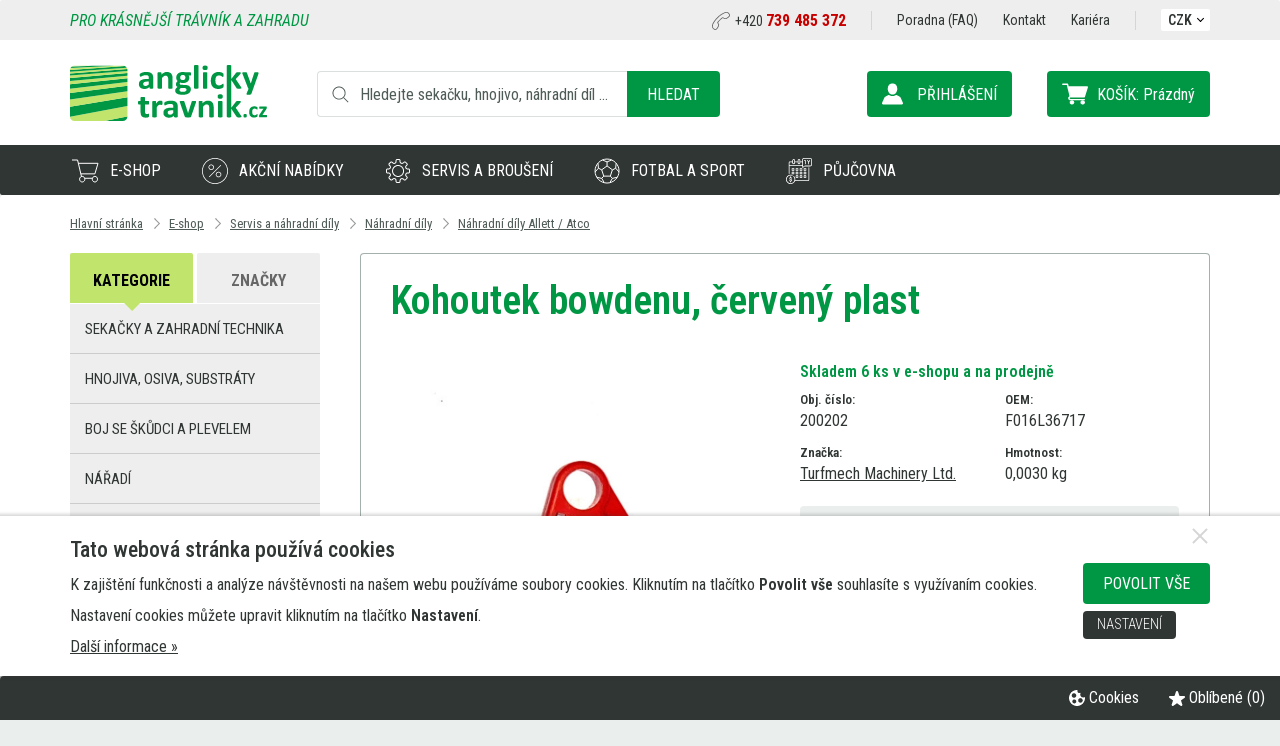

--- FILE ---
content_type: text/html; charset=utf-8
request_url: https://www.anglicky-travnik.cz/kohoutek-bowdenu-cerveny-plast-313cz119/
body_size: 21917
content:
<!DOCTYPE html>
<html lang="cs">

<head>
<meta charset="utf-8">
<title>Kohoutek bowdenu, červený plast | Anglický-Trávník.cz - sekačky, hnojiva, nářadí, servis</title>
<link rel="canonical" href="https://www.anglicky-travnik.cz/kohoutek-bowdenu-cerveny-plast-313cz119/">
<meta property="og:title" content="Kohoutek bowdenu, červený plast">
<meta property="og:description" content="">
<meta property="og:url" content="https://www.anglicky-travnik.cz/kohoutek-bowdenu-cerveny-plast-313cz119/">
<meta property="og:image" content="https://www.anglicky-travnik.cz/userdata/products/4/img_1599.jpg">
<meta property="og:image:alt" content="Hlavní obrázek produktu Kohoutek bowdenu, červený plast">
<meta property="og:type" content="product">
<meta name="twitter:card" content="summary_large_image">
<meta name="twitter:image" content="https://www.anglicky-travnik.cz/userdata/products/4/img_1599.jpg">
<link rel="alternate" href="https://www.anglicky-travnik.cz/kohoutek-bowdenu-cerveny-plast-313cz119/" hreflang="cs" title="Kohoutek bowdenu, červený plast | Anglický-Trávník.cz - sekačky, hnojiva, nářadí, servis">

<meta name="viewport" content="width=device-width, initial-scale=1.0">
<meta name="format-detection" content="telephone=no">
<meta name="theme-color" content="#009744">
<meta name="description" content="Náhradní díly Allett / Atco">
<meta name="keywords" content="Náhradní,díly,Allett,Atco">
<meta name="author" content="Web &amp; Media a.s.">
	
	
	<script src="/cookie-preferences.js?change=6474"></script>
	<script>
				COOKIE_MANAGER.setLinksChoices({
			'GOOGLE_ANALYTICS'   : 'analytics_storage',
			'GOOGLE_REMARKETING' : 'ad_storage',
			'FB_PIXEL'           : 'ad_storage',
			'ZBOZI_KONVERZE'     : 'ad_storage',
			'ZBOZI_RETARGETING'  : 'ad_storage'
		});
				COOKIE_MANAGER.loadUserChoices({"functionality_storage":true,"analytics_storage":false,"ad_storage":false,"personalization_storage":false,"security_storage":false,"ad_user_data":false,"ad_personalization":false});
	</script>
	
				<script>
				window.dataLayer = window.dataLayer || [];
				cookieChoicesToDataLayer(window.dataLayer, 'default', COOKIE_MANAGER.choices);
								COOKIE_MANAGER.addCallbackOnChange("cookieChoicesToDataLayer(window.dataLayer, 'update', COOKIE_MANAGER.choices);");
			</script>
					<!-- Google Tag Manager -->
		<script>(function(w,d,s,l,i){w[l]=w[l]||[];w[l].push({'gtm.start':
		new Date().getTime(),event:'gtm.js'});var f=d.getElementsByTagName(s)[0],
		j=d.createElement(s),dl=l!='dataLayer'?'&l='+l:'';j.async=true;j.src=
		'https://www.googletagmanager.com/gtm.js?id='+i+dl;f.parentNode.insertBefore(j,f);
		})(window,document,'script','dataLayer','GTM-MLHSBV8');</script>
		<!-- End Google Tag Manager -->
			
	
			<meta name="robots" content="all,follow">
			
		
	
	<link rel="icon" type="image/png" href="/userdata/template/favicon-16x16.png?change=6474" sizes="16x16">
	<link rel="icon" type="image/png" href="/userdata/template/favicon-32x32.png?change=6474" sizes="32x32">
	<link rel="icon" type="image/png" href="/userdata/template/favicon-96x96.png?change=6474" sizes="96x96">
	<link rel="icon" type="image/png" href="/userdata/template/android-chrome-36x36.png?change=6474" sizes="36x36">
	<link rel="icon" type="image/png" href="/userdata/template/android-chrome-48x48.png?change=6474" sizes="48x48">
	<link rel="icon" type="image/png" href="/userdata/template/android-chrome-72x72.png?change=6474" sizes="72x72">
	<link rel="icon" type="image/png" href="/userdata/template/android-chrome-96x96.png?change=6474" sizes="96x96">
	<link rel="icon" type="image/png" href="/userdata/template/android-chrome-144x144.png?change=6474" sizes="144x144">
	<link rel="icon" type="image/png" href="/userdata/template/android-chrome-192x192.png?change=6474" sizes="192x192">
	<link rel="apple-touch-icon" type="image/png" href="/userdata/template/apple-touch-icon-180x180.png?change=6474" sizes="180x180">
	<link rel="apple-touch-icon" type="image/png" href="/userdata/template/apple-touch-icon-152x152.png?change=6474" sizes="152x152">
	<link rel="apple-touch-icon" type="image/png" href="/userdata/template/apple-touch-icon-144x144.png?change=6474" sizes="144x144">
	<link rel="apple-touch-icon" type="image/png" href="/userdata/template/apple-touch-icon-120x120.png?change=6474" sizes="120x120">
	<link rel="apple-touch-icon" type="image/png" href="/userdata/template/apple-touch-icon-114x114.png?change=6474" sizes="114x114">
	<link rel="apple-touch-icon" type="image/png" href="/userdata/template/apple-touch-icon-76x76.png?change=6474" sizes="76x76">
	<link rel="apple-touch-icon" type="image/png" href="/userdata/template/apple-touch-icon-72x72.png?change=6474" sizes="72x72">
	<link rel="apple-touch-icon" type="image/png" href="/userdata/template/apple-touch-icon-60x60.png?change=6474" sizes="60x60">
	<link rel="apple-touch-icon" type="image/png" href="/userdata/template/apple-touch-icon-57x57.png?change=6474" sizes="57x57">
		
	
		<link rel="alternate" type="application/rss+xml" title="Anglický-Trávník.cz - sekačky, hnojiva, nářadí, servis - Aktuality (RSS 2.0)" href="https://www.anglicky-travnik.cz/rss/rss-aktuality-cz.xml">
	<link rel="alternate" type="application/rss+xml" title="Anglický-Trávník.cz - sekačky, hnojiva, nářadí, servis - Produkty (RSS 2.0)" href="https://www.anglicky-travnik.cz/rss/rss-produkty-cz.xml">	
	
		
		<link rel="stylesheet" href="/templates/style-general.css?change=6474" media="all">
			<link rel="stylesheet" href="/templates/100/style-shop.css?change=6474">
		<link rel="stylesheet" href="/templates/100/style-shop.vypis4.css?change=6474">
					<link rel="stylesheet" href="/templates/100/style-shop.detail4.css?change=6474">
						<link rel="stylesheet" href="/templates/100/template.css?change=6474" media="all">
	<link rel="stylesheet" href="/style-effect.css?change=6474" media="all">
		
	
	
		<link href="https://fonts.googleapis.com/css?family=Roboto+Condensed:300,300i,400,400i,500,500i,600,600i,700,700i&amp;subset=latin-ext" rel="stylesheet">
	
	
		
		<script src="/lib-js/jquery.min.js"></script>
		<script src="/lib-js/jquery.form.js"></script>
	
	<link rel="stylesheet" href="/lib-js/jquery-ui/jquery-ui.min.css">
	<script src="/lib-js/jquery-ui/jquery-ui.min.js"></script>
	<script src="/lib-js/jquery.ui.touch-punch.min.js"></script>			
			<script src="/lib-js/izoomify/jquery.izoomify.js"></script>
		<style>
			.izoomify {
				display: block;
				position: relative;
				overflow: hidden;
			}
		</style>
		<script>
			$(document).ready(function() {
				$('.izoomify').izoomify({magnify: 2.5, duration: 300, touch: false});
			});
		</script>
			<script>
		function lang10Js(num) {
			lang = '';
			switch(num) {
									case 1184:
						lang = 'Omlouváme se, ale zadané množství zboží nemáme momentálně skladem.';
					break;
										case 1185:
						lang = 'Objednat lze v tuto chvíli maximálně [pocet] Vámi vybraného zboží.';
					break;
										case 1186:
						lang = 'Toto zboží je baleno pouze po [baleno].';
					break;
										case 1187:
						lang = 'Nejbližší možné množství, které můžete do košíku přidat je [pocet].';
					break;
										case 1188:
						lang = 'Chcete toto množství vložit do košíku?';
					break;
								}
			return lang;
		}
	</script>
	<script src="/script.js?change=6474"></script>
	<script>
	// KOTVY
	var bookmarkShift = 35; // mezera nad kotvou
	</script>
	<script src="/script.web.js?change=6474"></script>
			<link rel="stylesheet" href="/lib-js/jquery.autocomplete.css?change=6474">
		<script src="/lib-js/jquery.autocomplete.js?change=6474"></script>
		<script src="/script.shop.js?change=6474"></script>
		<script src="/script.web.shop.js?change=6474"></script>
					<script src="/script.web.webid-at.js?change=6474"></script>
			
			
		
		
		<script src="/lib-js/jsticky/jquery.jsticky.min.js"></script>
	
		<script src="/lib-js/visible/jquery.visible.min.js"></script>
	
	<link href="/lib-js/owl-carousel/owl.carousel.min.css" rel="stylesheet">
	<link href="/lib-js/owl-carousel/owl.theme.default.min.css" rel="stylesheet">
	<script src="/lib-js/owl-carousel/owl.carousel.min.js"></script>
	<script src="/lib-js/owl-carousel/owl.carousel2.thumbs.min.js"></script>
	
	<link href="/lib-js/lg/css/lightgallery.min.css" rel="stylesheet">
	<script src="/lib-js/lg/js/picturefill.min.js"></script>
	<script src="/lib-js/lg/js/lightgallery.min.js"></script>
		<script src="/lib-js/lg/js/lg-thumbnail.min.js"></script>
	<script src="/lib-js/lg/js/lg-video.min.js"></script>
	<script src="/lib-js/lg/js/lg-autoplay.min.js"></script>
	<script src="/lib-js/lg/js/lg-zoom.min.js"></script>
		<script src="/lib-js/lg/js/lg-pager.min.js"></script>
	<script src="/lib-js/jquery.mousewheel.min.js"></script>
	<script>
	$(document).ready(function() {
					$('#pages-container').lightGallery({
				selector: '.apg-lg-image',
				galleryId: 'apg',
				actualSize: false
			});
					
		$('.c-lg-image').each(function(i, el) {
			$(el).lightGallery({
				selector: 'this',
				actualSize: false
			});
		});
		
		$('body').lightGallery({
			selector: '.lg-image',
			galleryId: 'lg',
			actualSize: false
		});
		
					$('.pd').lightGallery({
				selector: '.pd-lg-image',
				galleryId: 'pd',
				actualSize: false
			});
			$('.owl-carousel-product').lightGallery({
				selector: '.pd-lg-image2',
				galleryId: 'pd2',
				actualSize: false
			});
				});
	</script>
		<script type="text/javascript" src="https://c.seznam.cz/js/rc.js"></script>
	<script>
		function retargeting_hit() {
			var retargetingConf = {
    "rtgId": "1371939",
    "pageType": "offerdetail",
    "itemId": "313"
};
			//retargetingConf['consent'] = 1;
			retargetingConf['consent'] = (COOKIE_MANAGER.getChoiceValue('ZBOZI_RETARGETING') ? 1 : 0);
			
			// Ujistěte se, že metoda existuje, předtím než ji zavoláte
			if (window.rc && window.rc.retargetingHit) {
				window.rc.retargetingHit(retargetingConf);
			}
		}
		if (!COOKIE_MANAGER.getChoiceValue('ZBOZI_RETARGETING')) retargeting_hit();
		
		COOKIE_MANAGER.addCallback('ZBOZI_RETARGETING', 'retargeting_hit()');
	</script>
		<!-- Heureka.cz PRODUCT DETAIL script -->
	<script>
		(function(t, r, a, c, k, i, n, g) {t['ROIDataObject'] = k;
		t[k]=t[k]||function(){(t[k].q=t[k].q||[]).push(arguments)},t[k].c=i;n=r.createElement(a),
		g=r.getElementsByTagName(a)[0];n.async=1;n.src=c;g.parentNode.insertBefore(n,g)
		})(window, document, 'script', '//www.heureka.cz/ocm/sdk.js?version=2&page=product_detail', 'heureka', 'cz');
	</script>
	<!-- End Heureka.cz PRODUCT DETAIL script -->
		<!-- Facebook Pixel Code -->
	<script>
	!function(f,b,e,v,n,t,s){if(f.fbq)return;n=f.fbq=function(){n.callMethod?
	n.callMethod.apply(n,arguments):n.queue.push(arguments)};if(!f._fbq)f._fbq=n;
	n.push=n;n.loaded=!0;n.version='2.0';n.queue=[];t=b.createElement(e);t.async=!0;
	t.src=v;s=b.getElementsByTagName(e)[0];s.parentNode.insertBefore(t,s)}(window,
	document,'script','https://connect.facebook.net/en_US/fbevents.js');
	fbq('consent', 'revoke');
	fbq('init', '985109427141452'); // Insert your pixel ID here.
	fbq('track', 'PageView');
	function _fbq_consent_grant() {
		$( document ).ready(function() {
			fbq('consent', 'grant');
		});
	}
	COOKIE_MANAGER.addCallback('FB_PIXEL', '_fbq_consent_grant()');
	</script>
	<noscript><img height="1" width="1" style="display:none"
	src="https://www.facebook.com/tr?id=985109427141452&ev=PageView&noscript=1"
	/></noscript>
	<!-- DO NOT MODIFY -->
	<!-- End Facebook Pixel Code -->
		<script>
		window.smartlook||(function(d) {
		var o=smartlook=function(){ o.api.push(arguments)},h=d.getElementsByTagName('head')[0];
		var c=d.createElement('script');o.api=new Array();c.async=true;c.type='text/javascript';
		c.charset='utf-8';c.src='https://rec.smartlook.com/recorder.js';h.appendChild(c);
		})(document);
		smartlook('init', '64b290317f58871a379df4c155290f40ed28be6c');
	</script>
	



	<script>
		function langJs(num) {
			lang = '';
			
			return lang;
		}
	</script>
	</head>
	<body id="body">
					<script>
					window.dataLayer = window.dataLayer || [];
					dataLayer.push({
						'event': 'productDetails',
						'consent': (COOKIE_MANAGER.getChoice('ad_storage') ? 1 : 0),
						'page.category.pageType': 'product',
						'ecommerce': {
							'currencyCode': 'CZK',
							'detail': {
								'products': [{
								'name': 'Kohoutek bowdenu, červený plast',
								'id': '313',
								'price': '102',
								'category': 'E-shop | Servis a náhradní díly | Náhradní díly | Náhradní díly Allett / Atco',
								'brand': 'Turfmech Machinery Ltd.'
								}]
							}
						},
					});
				</script>
						<!-- Google Tag Manager (noscript) -->
		<noscript><iframe src="https://www.googletagmanager.com/ns.html?id=GTM-MLHSBV8" height="0" width="0" style="display:none;visibility:hidden"></iframe></noscript>
		<!-- End Google Tag Manager (noscript) -->
			<a id="a-top"></a>
	<div id="WEBID" title="AT"></div>
<div id="mainMenuHoverDownType2" title="no"></div>
<div id="container">
	<div id="header-fixed">
				<div id="search-cover" onclick="$(this).fadeOut(); $('#search-container').removeClass('mobile');"></div>
		<header id="header">
			<div id="header-top" class="clear-fix">
				<div class="page">
					<div class="left">
						<div class="slogan">Pro krásnější trávník a zahradu</div>
					</div>
					<div class="right" class="clear-fix">
												<div class="tel"><a href="tel:+420 739 485 372">+420 <span>739 485 372</span></a></div>
						<div id="menu-top">
							<ul><li><a href="/poradna/"   class="a"><span>Poradna (FAQ)</span></a></li><li><a href="/kontakt/"   class="a"><span>Kontakt</span></a></li><li><a href="/kariera/"   class="a"><span>Kariéra</span></a></li></ul>							
						</div>
						<div id="header-currency" class="drop-down-menu no-print">
							<div id="header-currency-down"><a class="a" onclick="mDropDown('header-currency', 'header-currency-down')">CZK<span class="arrow down"></span></a></div>
															<ul class="reset-style clear-fix">
																			<li class="active"><a href="/change-currency/czk/">CZK</a></li>
																				<li><a href="/change-currency/eur/">EUR</a></li>
																				<li><a href="/change-currency/pln/">PLN</a></li>
																				<li><a href="/change-currency/huf/">HUF</a></li>
																		</ul>
													</div>
					</div>
					<div class="langs">&nbsp;</div>
				</div>
			</div>
			<div id="header-content">
				<div class="page clear-fix">
					<div class="left">
						<div id="logo"><a href="/" title="Anglický-Trávník.cz - sekačky, hnojiva, nářadí, servis"><img src="/templates/100/1/logo.svg" alt="Anglický-Trávník.cz - sekačky, hnojiva, nářadí, servis"></a></div>
						<div id="search-container">
							<div id="intro-fulltext">
								<form method="post" action="/pages.script.php?action=fulltext" role="search">
									<div id="intro-fulltext-bg" class="clear-fix">
										<div id="intro-fulltext-border">
											<input id="intro-fulltext-text" onfocus="$('#search-cover').fadeIn()" placeholder="Hledejte sekačku, hnojivo, náhradní díl ..." type="text" value="" name="q">
										</div>
										<button type="submit" class="button-basic">Hledat</button>
									</div>
								</form>
							</div>
						</div>
											</div>
					<div class="right">
						<div id="search-mobile"><a class="button-basic" onclick="searchMobile()" title="Hledat"></a></div>
						
						<div id="cart-container">
							<div id="cart">
									<a class="menu-cart" title="Nákupní košík">
					<div>
				<span class="label">Košík:</span>
				<span class="price">Prázdný</span>
			</div>
				</a>
								</div>
							<div id="cartHover">
									<div class="ramecek">
		<p><strong>Váš nákupní košík je prázdný.</strong></p>
		<p class="small">Pro přidání Vámi vybraných produktů do košíku klikněte na příslušnou ikonu u produktu.</p>
	</div>
								</div>
						</div>
						<div id="logon-container">
							<div id="logon">
																	<a class="" onclick="dialogBox('prihlaseni',0)" title="Přihlášení / Registrace">
										<div>
											<span class="label">Přihlášení</span>
																					</div>
									</a>
																</div>
						</div>
					</div>
				</div>
			</div>
			<div id="menu-container">
				<div class="page">
										<nav id="menu" class="reset-style">
						<ul><li><section    class="a menu-7 item-active"><span class="main-menu-hover-items-arrow" onclick="window.location.href='/e-shop/'">E-shop</span><div class="main-menu-hover-items"><div><ul><li><span class="main-menu-hover-items-down" onclick="mainMenuHoverDown(this)"></span><a href="/sekacky-a-zahradni-technika/"   class="a"><span>Sekačky a zahradní technika</span></a><ul><li><a href="/sekacky-a-zahradni-technika/vretenove-sekacky/"   class="a"><span class="submenu-image"><img alt="" class="submenu-image submenu-image-hover" src="/image/r1-themes-20-128-90-1-0.jpg">Vřetenové sekačky</span></a></li><li><a href="/sekacky-a-zahradni-technika/roboticke-sekacky/"   class="a"><span class="submenu-image"><img alt="" class="submenu-image submenu-image-hover" src="/image/mam-luba1-themes-164-128-90-1-0.jpg">Robotické sekačky</span></a></li><li><a href="/sekacky-a-zahradni-technika/rotacni-sekacky/"   class="a"><span class="submenu-image"><img alt="" class="submenu-image submenu-image-hover" src="/image/rotacni-sekacky-themes-38-128-90-1-0.jpg">Rotační sekačky</span></a></li><li><a href="/sekacky-a-zahradni-technika/rozmetadla-secky-voziky/"   class="a"><span class="submenu-image"><img alt="" class="submenu-image submenu-image-hover" src="/image/r3-themes-26-128-90-1-0.jpg">Rozmetadla, sečky, vozíky, postřikovače</span></a></li><li><a href="/sekacky-a-zahradni-technika/krovinorezy-vyzinace/"   class="a"><span class="submenu-image"><img alt="" class="submenu-image submenu-image-hover" src="/image/krovinorezy-themes-37-128-90-1-0.jpg">Křovinořezy</span></a></li><li><a href="/sekacky-a-zahradni-technika/regeneracni-technika/"   class="a"><span class="submenu-image"><img alt="" class="submenu-image submenu-image-hover" src="/image/r4-themes-29-128-90-1-0.jpg">Regenerační technika</span></a></li><li><a href="/sekacky-a-zahradni-technika/strunove-sekacky/"   class="a"><span class="submenu-image"><img alt="" class="submenu-image submenu-image-hover" src="/image/vyzinace-themes-34-128-90-1-0.jpg">Strunové sekačky, vyžínače</span></a></li><li><a href="/sekacky-a-zahradni-technika/fukary-a-vysavace-listi/"   class="a"><span class="submenu-image"><img alt="" class="submenu-image submenu-image-hover" src="/image/fukar-themes-32-128-90-1-0.jpg">Fukary a vysavače listí</span></a></li><li><a href="/sekacky-a-zahradni-technika/nuzky-a-plotostrihy/"   class="a"><span class="submenu-image"><img alt="" class="submenu-image submenu-image-hover" src="/image/nuzky-themes-44-128-90-1-0.jpg">Nůžky a plotostřihy</span></a></li><li><a href="/sekacky-a-zahradni-technika/retezove-pily/"   class="a"><span class="submenu-image"><img alt="" class="submenu-image submenu-image-hover" src="/image/pily-themes-45-128-90-1-0.jpg">Řetězové pily</span></a></li><li><a href="/sekacky-a-zahradni-technika/snehove-frezy/"   class="a"><span class="submenu-image"><img alt="" class="submenu-image submenu-image-hover" src="/image/snehovefrezy-themes-54-128-90-1-0.jpg">Sněhové frézy</span></a></li><li><a href="/sekacky-a-zahradni-technika/traktory-a-ridery/"   class="a"><span class="submenu-image"><img alt="" class="submenu-image submenu-image-hover" src="/image/zahradnitraktory-themes-55-128-90-1-0.jpg">Traktory a Ridery</span></a></li><li><a href="/sekacky-a-zahradni-technika/ostatni-technika-a-prislusenstvi/"   class="a"><span class="submenu-image"><img alt="" class="submenu-image submenu-image-hover" src="/image/ostatni-themes-47-128-90-1-0.jpg">Ostatní technika</span></a></li></ul></li><li><span class="main-menu-hover-items-down" onclick="mainMenuHoverDown(this)"></span><a href="/hnojiva-osiva-substraty/"   class="a"><span>Hnojiva, osiva, substráty</span></a><ul><li><a href="/hnojiva-osiva-substraty/hnojiva/"   class="a"><span class="submenu-image"><img alt="" class="submenu-image submenu-image-hover" src="/image/hnojiva-themes-60-128-90-1-0.jpg">Hnojiva</span></a></li><li><a href="/hnojiva-osiva-substraty/substraty/"   class="a"><span class="submenu-image"><img alt="" class="submenu-image submenu-image-hover" src="/image/substraty-themes-61-128-90-1-0.jpg">Substráty</span></a></li><li><a href="/hnojiva-osiva-substraty/travni-smesi/"   class="a"><span class="submenu-image"><img alt="" class="submenu-image submenu-image-hover" src="/image/travni-smesi-themes-62-128-90-1-0.jpg">Travní směsi</span></a></li><li><a href="/hnojiva-osiva-substraty/pudni-vitalizery-a-zlepsovace/"   class="a"><span class="submenu-image"><img alt="" class="submenu-image submenu-image-hover" src="/image/putdni-vitalizery-themes-63-128-90-1-0.jpg">Půdní vitalizéry a zlepšovače</span></a></li><li><a href="/hnojiva-osiva-substraty/smacedla/"   class="a"><span class="submenu-image"><img alt="" class="submenu-image submenu-image-hover" src="/image/smacedla-themes-137-128-90-1-0.jpg">Smáčedla</span></a></li></ul></li><li><span class="main-menu-hover-items-down" onclick="mainMenuHoverDown(this)"></span><a href="/boj-se-skudci-a-plevelem/"   class="a"><span>Boj se škůdci a plevelem</span></a><ul><li><a href="/boj-se-skudci-a-plevelem/ochranne-postriky/"   class="a"><span class="submenu-image"><img alt="" class="submenu-image submenu-image-hover" src="/image/ochranne-postriky-themes-101-128-90-1-0.jpg">Ochranné postřiky</span></a></li><li><a href="/boj-se-skudci-a-plevelem/proti-plisnim-fungicidy/"   class="a"><span class="submenu-image"><img alt="" class="submenu-image submenu-image-hover" src="/image/plisne-themes-102-128-90-1-0.jpg">Proti plísním - Fungicidy</span></a></li><li><a href="/boj-se-skudci-a-plevelem/proti-plevelu-herbicidy/"   class="a"><span class="submenu-image"><img alt="" class="submenu-image submenu-image-hover" src="/image/plevel-themes-103-128-90-1-0.jpg">Proti plevelu - Herbicidy</span></a></li><li><a href="/boj-se-skudci-a-plevelem/proti-hmyzu-insekticidy-a-biocidy/"   class="a"><span class="submenu-image"><img alt="" class="submenu-image submenu-image-hover" src="/image/hmyz-themes-104-128-90-1-0.jpg">Proti hmyzu - Insekticidy a Biocidy</span></a></li><li><a href="/boj-se-skudci-a-plevelem/proti-hlodavcum-rodenticidy/"   class="a"><span class="submenu-image"><img alt="" class="submenu-image submenu-image-hover" src="/image/hlodavci-themes-105-128-90-1-0.jpg">Proti hlodavcům - Rodenticidy</span></a></li><li><a href="/boj-se-skudci-a-plevelem/proti-zviratum/"   class="a"><span class="submenu-image"><img alt="" class="submenu-image submenu-image-hover" src="/image/zvirata-themes-106-128-90-1-0.jpg">Proti zvířatům</span></a></li><li><a href="/boj-se-skudci-a-plevelem/proti-mechu-a-plsti/"   class="a"><span class="submenu-image"><img alt="" class="submenu-image submenu-image-hover" src="/image/mech-themes-107-128-90-1-0.jpg">Proti mechu a plsti</span></a></li></ul></li><li><span class="main-menu-hover-items-down" onclick="mainMenuHoverDown(this)"></span><a href="/naradi/"   class="a"><span>Nářadí</span></a><ul><li><a href="/naradi/akumulatorove-systemy/"   class="a"><span class="submenu-image"><img alt="" class="submenu-image submenu-image-hover" src="/image/akumulatorove-systemy-themes-79-128-90-1-0.jpg">Akumulátorové systémy</span></a></li><li><a href="/naradi/cistice/"   class="a"><span class="submenu-image"><img alt="" class="submenu-image submenu-image-hover" src="/image/cistice-themes-80-128-90-1-0.jpg">Čističe</span></a></li><li><a href="/naradi/brusky/"   class="a"><span class="submenu-image"><img alt="" class="submenu-image submenu-image-hover" src="/image/brusky-themes-81-128-90-1-0.jpg">Brusky</span></a></li><li><a href="/naradi/frezky/"   class="a"><span class="submenu-image"><img alt="" class="submenu-image submenu-image-hover" src="/image/frezky-themes-82-128-90-1-0.jpg">Frézky</span></a></li><li><a href="/naradi/fukary-a-vysavace/"   class="a"><span class="submenu-image"><img alt="" class="submenu-image submenu-image-hover" src="/image/vysavace-themes-151-128-90-1-0.jpg">Vysavače</span></a></li><li><a href="/naradi/hobliky-a-hoblovky/"   class="a"><span class="submenu-image"><img alt="" class="submenu-image submenu-image-hover" src="/image/hobliky-themes-84-128-90-1-0.jpg">Hoblíky a hoblovky</span></a></li><li><a href="/naradi/hrebikovacky-a-sponkovacky/"   class="a"><span class="submenu-image"><img alt="" class="submenu-image submenu-image-hover" src="/image/hrebikovacky-themes-85-128-90-1-0.jpg">Hřebíkovačky a sponkovačky</span></a></li><li><a href="/naradi/kompresory-a-inflatory/"   class="a"><span class="submenu-image"><img alt="" class="submenu-image submenu-image-hover" src="/image/kompresory-themes-86-128-90-1-0.jpg">Kompresory a inflátory</span></a></li><li><a href="/naradi/lesticky/"   class="a"><span class="submenu-image"><img alt="" class="submenu-image submenu-image-hover" src="/image/lesticky-themes-87-128-90-1-0.jpg">Leštičky</span></a></li><li><a href="/naradi/merici-prislusenstvi/"   class="a"><span class="submenu-image"><img alt="" class="submenu-image submenu-image-hover" src="/image/merici-themes-88-128-90-1-0.jpg">Měřící příslušenství</span></a></li><li><a href="/naradi/multifunkcni-naradi/"   class="a"><span class="submenu-image"><img alt="" class="submenu-image submenu-image-hover" src="/image/multifunkcni-themes-89-128-90-1-0.jpg">Multifunkční nářadí</span></a></li><li><a href="/naradi/osvetleni/"   class="a"><span class="submenu-image"><img alt="" class="submenu-image submenu-image-hover" src="/image/osvetleni-themes-90-128-90-1-0.jpg">Osvětlení</span></a></li><li><a href="/naradi/pily/"   class="a"><span class="submenu-image"><img alt="" class="submenu-image submenu-image-hover" src="/image/pily1-themes-91-128-90-1-0.jpg">Pily</span></a></li><li><a href="/naradi/pistole-lepici-tesnici-strikaci/"   class="a"><span class="submenu-image"><img alt="" class="submenu-image submenu-image-hover" src="/image/pistole-themes-92-128-90-1-0.jpg">Pistole lepící, těsnící, stříkací</span></a></li><li><a href="/naradi/radia/"   class="a"><span class="submenu-image"><img alt="" class="submenu-image submenu-image-hover" src="/image/radia-themes-93-128-90-1-0.jpg">Rádia</span></a></li><li><a href="/naradi/razove-utahovaky/"   class="a"><span class="submenu-image"><img alt="" class="submenu-image submenu-image-hover" src="/image/razove-utahovaky-themes-94-128-90-1-0.jpg">Rázové utahováky</span></a></li><li><a href="/naradi/rucni-naradi/"   class="a"><span class="submenu-image"><img alt="" class="submenu-image submenu-image-hover" src="/image/rucni-naradi-themes-95-128-90-1-0.jpg">Ruční nářadí</span></a></li><li><a href="/naradi/speciality/"   class="a"><span class="submenu-image"><img alt="" class="submenu-image submenu-image-hover" src="/image/speciality-themes-96-128-90-1-0.jpg">Speciality a ostatní</span></a></li><li><a href="/naradi/tasky-boxy/"   class="a"><span class="submenu-image"><img alt="" class="submenu-image submenu-image-hover" src="/image/tasky-themes-97-128-90-1-0.jpg">Tašky, boxy</span></a></li><li><a href="/naradi/ventilatory/"   class="a"><span class="submenu-image"><img alt="" class="submenu-image submenu-image-hover" src="/image/ventilatory-themes-98-128-90-1-0.jpg">Ventilátory</span></a></li><li><a href="/naradi/vrtacky-a-sroubovaky1/"   class="a"><span class="submenu-image"><img alt="" class="submenu-image submenu-image-hover" src="/image/vrtacky-themes-99-128-90-1-0.jpg">Vrtačky a šroubováky</span></a></li><li><a href="/naradi/vyhodne-sady-naradi/"   class="a"><span class="submenu-image"><img alt="" class="submenu-image submenu-image-hover" src="/image/vyhodne-sady-themes-100-128-90-1-0.jpg">Výhodné sady nářadí</span></a></li></ul></li><li><span class="main-menu-hover-items-down" onclick="mainMenuHoverDown(this)"></span><a href="/zahradni-a-travni-doplnky/"   class="a"><span>Zahradní a travní doplňky</span></a><ul><li><a href="/zahradni-a-travni-doplnky/pudni-sondy-a-srazkomery/"   class="a"><span class="submenu-image"><img alt="" class="submenu-image submenu-image-hover" src="/image/pudni-sondy-themes-108-128-90-1-0.jpg">Půdní sondy a srážkoměry</span></a></li><li><a href="/zahradni-a-travni-doplnky/textilie/"   class="a"><span class="submenu-image"><img alt="" class="submenu-image submenu-image-hover" src="/image/textilie-themes-109-128-90-1-0.jpg">Textílie</span></a></li><li><a href="/zahradni-a-travni-doplnky/aerifikacni-vidle/"   class="a"><span class="submenu-image"><img alt="" class="submenu-image submenu-image-hover" src="/image/vidle-themes-110-128-90-1-0.jpg">Aerifikační vidle</span></a></li></ul></li><li><span class="main-menu-hover-items-down" onclick="mainMenuHoverDown(this)"></span><a href="/ochranne-pomucky/"   class="a"><span>Ochranné pomůcky</span></a><ul><li><a href="/ochranne-pomucky/ochranne-bryle/"   class="a"><span class="submenu-image"><img alt="" class="submenu-image submenu-image-hover" src="/image/ochranne-bryle-themes-64-128-90-1-0.jpg">Ochranné brýle</span></a></li><li><a href="/ochranne-pomucky/pracovni-rukavice/"   class="a"><span class="submenu-image"><img alt="" class="submenu-image submenu-image-hover" src="/image/pracovni-rukavice-themes-65-128-90-1-0.jpg">Pracovní rukavice</span></a></li></ul></li><li><span class="main-menu-hover-items-down" onclick="mainMenuHoverDown(this)"></span><a href="/pisek-a-okrasne-kamenivo/"   class="a"><span>Písek a okrasné kamenivo</span></a><ul><li><a href="/pisek-a-okrasne-kamenivo/okrasne-kamenivo/"   class="a"><span class="submenu-image"><img alt="" class="submenu-image submenu-image-hover" src="/image/okrasne-kamenivo-themes-67-128-90-1-0.jpg">Okrasné kamenivo</span></a></li></ul></li><li><span class="main-menu-hover-items-down" onclick="mainMenuHoverDown(this)"></span><a href="/zavlazovani1/"   class="a"><span>Zavlažování</span></a><ul><li><a href="/zavlazovani1/zavlazovaci-voziky/"   class="a"><span class="submenu-image"><img alt="" class="submenu-image submenu-image-hover" src="/image/zavlazovaci-voziky-themes-66-128-90-1-0.jpg">Zavlažovací vozíky</span></a></li></ul></li><li><span class="main-menu-hover-items-down" onclick="mainMenuHoverDown(this)"></span><a href="/bazenova-technika-a-chemie/"   class="a"><span>Bazénová technika a chemie</span></a><ul><li><a href="/bazenova-technika-a-chemie/bazenova-technika/"   class="a"><span class="submenu-image"><img alt="" class="submenu-image submenu-image-hover" src="/image/bazenova-technika-themes-155-128-90-1-0.jpg">Bazénová technika</span></a></li><li><a href="/bazenova-technika-a-chemie/bazenova-chemie/"   class="a"><span class="submenu-image"><img alt="" class="submenu-image submenu-image-hover" src="/image/bazenova-chemie-themes-154-128-90-1-0.jpg">Bazénová chemie</span></a></li></ul></li><li><span class="main-menu-hover-items-down" onclick="mainMenuHoverDown(this)"></span><a href="/sport/"   class="a"><span>Fotbal a sport</span></a><ul><li><a href="/sport/lajnovani/"   class="a"><span>Lajnování</span></a></li></ul></li><li><span class="main-menu-hover-items-down" onclick="mainMenuHoverDown(this)"></span><a href="/sluzby/"   class="a"><span>Služby</span></a><ul><li><a href="/sluzby/regeneracni-prace-a-sluzby/"   class="a"><span>Regenerační práce a služby - ZAHRADY</span></a></li></ul></li><li><span class="main-menu-hover-items-down" onclick="mainMenuHoverDown(this)"></span><a href="/servis-a-nahradni-dily/"   class="a item-active"><span>Servis a náhradní díly</span></a><ul><li><a href="/servis-a-nahradni-dily/brouseni/"   class="a"><span>Broušení</span></a></li><li><a href="/servis-a-nahradni-dily/servis/"   class="a"><span>Servis</span></a></li><li><a href="/servis-a-nahradni-dily/nahradni-dily/"   class="a item-active"><span>Náhradní díly</span></a></li><li><a href="/servis-a-nahradni-dily/oleje-stabilizatory-a-provozni-prislusenstvi/"   class="a"><span>Oleje, stabilizátory a provozní příslušenství</span></a></li></ul></li><li><span class="main-menu-hover-items-down" onclick="mainMenuHoverDown(this)"></span><a href="/pujcovna-techniky/"   class="a"><span>Půjčovna regenerační techniky</span></a><ul><li><a href="/pujcovna-techniky/rotacni-sekacky/"   class="a"><span class="submenu-image"><img alt="" class="submenu-image submenu-image-hover" src="/image/puj-rotacni-sekacky-themes-72-128-90-1-0.jpg">Rotační sekačky</span></a></li><li><a href="/pujcovna-techniky/likvidace-krtku/"   class="a"><span class="submenu-image"><img alt="" class="submenu-image submenu-image-hover" src="/image/puj-likvidace-krtku-themes-73-128-90-1-0.jpg">Likvidace krtků</span></a></li><li><a href="/pujcovna-techniky/aerifikatory-a-vertikutatory/"   class="a"><span class="submenu-image"><img alt="" class="submenu-image submenu-image-hover" src="/image/puj-aerifikatory-themes-74-128-90-1-0.jpg">Aerifikátory a Vertikutátory</span></a></li><li><a href="/pujcovna-techniky/krovinorezy-a-vyzinace/"   class="a"><span class="submenu-image"><img alt="" class="submenu-image submenu-image-hover" src="/image/puj-krovinorezy-themes-76-128-90-1-0.jpg">Křovinořezy a vyžínače</span></a></li><li><a href="/pujcovna-techniky/pily-a-plotostrihy/"   class="a"><span class="submenu-image"><img alt="" class="submenu-image submenu-image-hover" src="/image/puj-pily-themes-77-128-90-1-0.jpg">Pily a plotostřihy</span></a></li><li><a href="/pujcovna-techniky/ostatni/"   class="a"><span class="submenu-image"><img alt="" class="submenu-image submenu-image-hover" src="/image/puj-ostatni-themes-78-128-90-1-0.jpg">Ostatní</span></a></li></ul></li><li><span class="main-menu-hover-items-down" onclick="mainMenuHoverDown(this)"></span><a href="/ostatni/"   class="a"><span>Ostatní</span></a><ul><li><a href="/ostatni/darkove-poukazky/"   class="a"><span class="submenu-image"><img alt="" class="submenu-image submenu-image-hover" src="/image/darkove-poukazy-themes-68-128-90-1-0.jpg">Dárkové poukázky</span></a></li><li><a href="/ostatni/bakterie-a-enzymy1/"   class="a"><span class="submenu-image"><img alt="" class="submenu-image submenu-image-hover" src="/image/bakterie-enzymy-themes-69-128-90-1-0.jpg">Bakterie a enzymy</span></a></li><li><a href="/ostatni/vanocni-stromky/"   class="a"><span class="submenu-image"><img alt="" class="submenu-image submenu-image-hover" src="/image/vanocni-stromky-themes-70-128-90-1-0.jpg">Vánoční stromky</span></a></li></ul></li><li><a href="/znacka/"   class="a"><span>Značky</span></a></li></ul><div class="clear"></div></div></div></section></li><li><a href="/akcni-nabidky/"   class="a menu-1588"><span>Akční nabídky</span></a></li><li><a href="/servis-a-nahradni-dily/"   class="a menu-8"><span>Servis a broušení</span></a></li><li><a href="/fotbal-a-sport/"   class="a menu-26"><span>Fotbal a sport</span></a></li><li><a href="/pujcovna-techniky/"   class="a menu-1089"><span>Půjčovna</span></a></li><li><section    class="a menu-10"><span class="main-menu-hover-items-arrow" onclick="window.location.href='/poradna/'">Poradna (FAQ)</span><div class="main-menu-hover-items"><div><ul><li><a href="/poradna/roboticke-sekacky/"   class="a"><span>Robotické sekačky</span></a></li><li><a href="/poradna/vretenove-sekacky/"   class="a"><span>Vřetenové sekačky</span></a></li><li><a href="/poradna/hnojiva/"   class="a"><span>Trávník - údržba, hnojiva, zlepšovače a výživa</span></a></li><li><a href="/poradna/zavlazovani-a-azs/"   class="a"><span>Zavlažování a AZS</span></a></li></ul><div class="clear"></div></div></div></section></li><li><a href="/kontakt/"   class="a menu-157"><span>Kamenná prodejna</span></a></li><li><a href="/kariera/"   class="a menu-other"><span>Kariéra</span></a></li><li><a href="/kontakt/"   class="a menu-27"><span>Kontakt</span></a></li></ul>					</nav>
					<div id="mobile-menu" class="no-print"><a onclick="mobileMenuToggle()"><div><span></span><span></span><span></span></div></a></div>
				</div>
			</div>
		</header>
	</div>
	
		<div id="infobar-spacer"></div>
	<script>setInfobarSpacer();</script>
	
	<div id="header-spacer"></div>
	
	<div><div class="page" style="position: relative;">			<div class="floating-banner-left-container" style="padding-top: 58px;">
				<div class="floating-banner-left html5ImgFix">
					<div style="text-align: center"><a href="/banner.php?redir=7"><img src="/userdata/reklamy/zapujceni-roboticke-sekacky.png" style="vertical-align: middle; max-width: 100%" alt="" title=""></a></div>				</div>
			</div>
			<script>floatingBannerLeft();</script>
			</div></div>	
	<div id="main" role="main">
		
		
		
							
						
			<div class="border-radius bg-white">
				<div class="page">
					<div id="breadcrumbs-bg" >
<div>
<div id="breadcrumbs" class="reset-style clear-fix">
	<strong>Navigace:</strong><ol><li><a title="Hlavní stránka" href="/"><span>Hlavní stránka</span></a></li><li><a title="E-shop" href="/e-shop/"><span>E-shop</span></a></li><li><a title="Servis a náhradní díly" href="/servis-a-nahradni-dily/"><span>Servis a náhradní díly</span></a></li><li><a title="Náhradní díly" href="/servis-a-nahradni-dily/nahradni-dily/"><span>Náhradní díly</span></a></li><li><a title="Náhradní díly Allett / Atco" href="/servis-a-nahradni-dily/nahradni-dily/nahradni-dily-allett-atco/"><span>Náhradní díly Allett / Atco</span></a></li></ol>
<script type="application/ld+json">{
    "@context": "https://schema.org",
    "@type": "BreadcrumbList",
    "itemListElement": [
        {
            "@type": "ListItem",
            "position": 1,
            "name": "Hlavní stránka",
            "item": "https://www.anglicky-travnik.cz/"
        },
        {
            "@type": "ListItem",
            "position": 2,
            "name": "E-shop",
            "item": "https://www.anglicky-travnik.cz/e-shop/"
        },
        {
            "@type": "ListItem",
            "position": 3,
            "name": "Servis a náhradní díly",
            "item": "https://www.anglicky-travnik.cz/servis-a-nahradni-dily/"
        },
        {
            "@type": "ListItem",
            "position": 4,
            "name": "Náhradní díly",
            "item": "https://www.anglicky-travnik.cz/servis-a-nahradni-dily/nahradni-dily/"
        },
        {
            "@type": "ListItem",
            "position": 5,
            "name": "Náhradní díly Allett / Atco",
            "item": "https://www.anglicky-travnik.cz/servis-a-nahradni-dily/nahradni-dily/nahradni-dily-allett-atco/"
        }
    ]
}</script></div>
</div>
</div>					<div id="content" class="sidebar">
						<section id="pages-container">
<script>
function pujcovnaNew(clanek_ixp) {
	$('#pujcovnaFormContent').html('<p>Načítání...</p>');
	ajax('/pages.script.php?action=pujcovna-form&clanek_ixp=' + clanek_ixp, 'pujcovnaFormContent', Array("ajaxPost('pujcovnaForm', '', Array(\"pujcovnaFormCallback(data)\"))"));
	//dialogBox('pujcovnaFormDialog', 1);
}

function pujcovnaFormCallback(data) {
	pujcovnaFormResponse(data);
	if (data.includes('ok-s')) {
		$('#pujcovnaForm .pujcovnaFormContainer').remove();
	}
}

function pujcovnaFormResponse(msg) {
	$('#pujcovnaDialogResponse').html('<div class="clear-10px"></div>' + msg + '<div class="clear-20px"></div>');
	$('html, body').animate({
		scrollTop: $('#pujcovnaForm h2').offset().top - 100
	}, 0);
}

function pujcovnaSend(frm) {
	
	var err = '';
	
	//if (frm.subjekt.value.length <= 0) 			 { err += '- Pole <strong>Jméno / Název firmy</strong> nesmí být prázdné<br>'; }
	//if (frm.prebirajici_osoba.value.length <= 0) { err += '- Pole <strong>Přebírající osoba</strong> nesmí být prázdné<br>'; }
	//if (frm.cislo_op.value.length <= 0)          { err += '- Pole <strong>Číslo občanského průkazu</strong> nesmí být prázdné<br>'; }
	//if (frm.telefon.value.length <= 0) 			 { err += '- Pole <strong>Telefon</strong> nesmí být prázdné<br>'; }
	//if (frm.email.value.length <= 0) 			 { err += '- Pole <strong>E-mail</strong> není vyplněn nebo je v nesprávném formátu<br>'; }
	//if (frm.ulice.value.length <= 0) 			 { err += '- Pole <strong>Ulice</strong> nesmí být prázdné<br>'; }
	//if (frm.mesto.value.length <= 0) 			 { err += '- Pole <strong>Město / Obec</strong> nesmí být prázdné<br>'; }
	//if (frm.psc.value.length <= 0) 				 { err += '- Pole <strong>PSČ</strong> nesmí být prázdné<br>'; }
	
	if (err != '') {
		pujcovnaFormResponse('<div class="chyba-s"><p>Při odesílání formuláře se vyskytly chyby:<br>'+err+'</p></div>');
		return false;
	}
	
	if (confirm('Opravdu si přejete odeslat objednávku na pronájem?')) {
		return true;
	} else {
		return false;
	}
}
</script>


		<div id="productResult" class="productResult">
						<div class="clear-fix ">				<div class="loader-list-container"><div class="loader-list"><span class="loader"></span></div></div>
				<article role="article" itemscope itemtype="https://schema.org/Product">
	<div class="pd">
				<div class="header-bg">			<div class="header clear-fix">
								
				<h1 class="reset-style" itemprop="name">Kohoutek bowdenu, červený plast</h1>
				
				<div class="cols2-container">
					<div class="photo-container">
							<div class="signs2">
			</div>
							
													<figure>
								<link itemprop="image" href="/userdata/products/4/img_1599.jpg">
																	<a class="pd-lg-image" href="/userdata/products/4/img_1599.jpg" title="Kohoutek bowdenu, červený plast"><img alt="Kohoutek bowdenu, červený plast" src="/image/img_1599-35266-600-600-0-0.jpg" title=""></a>
																	<figcaption>Kohoutek bowdenu, červený plast</figcaption>
							</figure>
												</div>
					
					<div class="intro-container">
																								<div class="intro-params">
								<div class="cols2-container">
		<div class="width-100pr">
						<p style="line-height: 110%"><span id="stock-info-313"><strong><span class="in-stock">Skladem 6 ks v e-shopu a na prodejně</span></strong></span></p>
			
						
					</div>
	</div>
								<div class="cols3-container">
																	<div>
										<p class="small"><strong>Obj. číslo:</strong></p>
										<p>200202</p>
									</div>
																		<div>
										<p class="small"><strong>OEM:</strong></p>
										<p>F016L36717</p>
									</div>
																		<div>
										<p class="small"><strong>Značka:</strong></p>
										<p><a title="Turfmech Machinery Ltd." href="/znacka/turfmech-machinery-ltd/">Turfmech Machinery Ltd.</a></p>
									</div>
																		<div>
										<p class="small"><strong>Hmotnost:</strong></p>
										<p>0,0030 kg</p>
									</div>
																</div>
						</div>
												
						<div class="clear-20px"></div>
						
												<div itemprop="offers" itemscope itemtype="https://schema.org/Offer">
							<link itemprop="availability" href="http://schema.org/InStock"/>								<div>
									<div>
																			</div>
									<div class="clear"></div>
								</div>
																		<div class="to-cart clear-fix">
																						<div class="yours-price-container">
																								<div class="yours-price">
																										<p id="product-price1-696cd4dd9ab02" class="big2"><span itemprop="price" content="102">102</span> <span itemprop="priceCurrency" content="CZK">Kč</span></p>
																											<p id="product-price2-696cd4dd9ab02" class="small">84,30 Kč bez DPH</p>
																										</div>
											</div>
																								<div>
																														<script>
																ajaxPostCart('toCartFormList696cd4dd99128', 'toCartContainerContent', Array('toCartReloadCartInfo()'));
																function toCartPlus() {
																	id = 'pocet_313_696cd4dd99128';
																	count = toFloat($('#'+id).val()) + 1;
																	$('#'+id).val(humanNum(count));
																	updateProductPrice(313, count, '696cd4dd9ab02', 'detail');
																}
																function toCartMinus() {
																	id = 'pocet_313_696cd4dd99128';
																	count = toFloat($('#'+id).val()) - 1;
																																		if (count <= 0) count = 1;
																	$('#'+id).val(humanNum(count));
																	updateProductPrice(313, count, '696cd4dd9ab02', 'detail');
																}
																</script>
																																<form id="toCartFormList696cd4dd99128" action="/shop.cart.script.php?akce=pridat" method="post" onsubmit="return vypocetInfo(313, '999999', '1', 'ks', 3, 1, '696cd4dd99128')">
																	<input type="hidden" name="section_referer" value="detail">
																	<input type="hidden" name="fromAjax" value="0">
																	<input type="hidden" name="volba" value="313">
																	
																	<span class="toCartCountContainer2">
																		<a class="a toCartMinus2" onclick="toCartMinus()"></a>
																		<input type="text" name="pocet" id="pocet_313_696cd4dd99128" value="1">
																		<a class="a toCartPlus2" onclick="toCartPlus()"></a>
																	</span>
																	<span class="unit" title="ks"> ks</span>
																	<button class="button-basic button-conv" type="submit">Koupit</button>
																</form>
																																<script>
																																			var updatePriceTimeout;
																		jQuery('#pocet_313_696cd4dd99128').keyup(function() {
																			clearTimeout(updatePriceTimeout);
																			updatePriceTimeout = setTimeout(function() {
																				updateProductPrice(313,  $('#pocet_313_696cd4dd99128').val(), '696cd4dd9ab02', 'detail');
																			}, 500);
																		});
																																				var updatePriceTimeout;
																		jQuery('#pocet_313_696cd4dd99128').change(function() {
																			clearTimeout(updatePriceTimeout);
																			updatePriceTimeout = setTimeout(function() {
																				updateProductPrice(313,  $('#pocet_313_696cd4dd99128').val(), '696cd4dd9ab02', 'detail');
																			}, 500);
																		});
																																		</script>
																													</div>
																							</div>
																</div>
													<script>
								window._fbq = window._fbq || [];
								window._fbq.push(['track', 'ViewContent', {
									content_name: 'Kohoutek bowdenu, červený plast',
									content_ids: ['313'],
									content_type: 'product',
									value: 102,
									currency: 'CZK'
								}]);
							</script>
														<div id="compare-product" class="dialogBox"></div>
													
											</div>
				</div>
							</div>
		</div>
				
		
					
		
			</div>
	
	<div id="hledani-zakaznici-blok">
				<h2 class="reset-style">S tímto produktem zákazníci nejčastěji kupují...</h2>
				
				<div class="plt">
						<div class="item">
		<div class="container">
			<div class="photo"><div><a href="/nahradni-perko-pro-procesavac-336cz119/" title="Náhradní perko pro pročesávač" id="foto-336"><img alt="Náhradní perko pro pročesávač" src="/image/f016t47920.-33994-150-150-3-0.jpeg"></a></div></div>
			
			<div class="content">
				<div class="content1">
					<div class="description">
												<div class="title">
							<h3 class="reset-style"><a title="Náhradní perko pro pročesávač" href="/nahradni-perko-pro-procesavac-336cz119/">Náhradní perko pro pročesávač</a></h3>						</div>
														<div class="code">
									Obj. číslo: 200224								</div>
									<div class="signs2 signs">
		<div class="sign-stock"> Skladem IHNED</div>	</div>
						</div>
				</div>
									<div class="content2">
						<div class="price-container">
							<div>
																			<div id="product-price1-696cd4dd9db11" class="price">
																								42 Kč																							</div>
																							<div id="product-price2-696cd4dd9db11" class="price2">
																										34,71 Kč bez DPH												</div>
																			</div>
						</div>
						<div class="to-cart">
							<div>
																			<script>
											ajaxPostCart('toCartFormList696cd4dd9db19', 'toCartContainerContent', Array('toCartReloadCartInfo()'));
											</script>
											<form id="toCartFormList696cd4dd9db19" action="/shop.cart.script.php?akce=pridat" method="post" onsubmit="return vypocetInfo(336, '999999', '1', 'ks', 3, 1, '696cd4dd9db19')">
												<input type="hidden" name="section_referer" value="detail-vazba-zakaznici">
												<input type="hidden" name="fromAjax" value="0">
												<input type="hidden" name="volba" value="336">
												<input type="hidden" name="productPrice1" value="42">
												<input type="hidden" name="productPrice2" value="34.71">
												
												<span class="toCartCountContainer">
																										<a class="a toCartMinus2" onclick="toCartMinusList('336_696cd4dd9db19', 1, Array('updateProductPrice(336,  $(\'#pocet_336_696cd4dd9db19\').val(), \'696cd4dd9db11\', \'\')'), 0, 'Produkt lze koupit v minimálním množství 0 ks a více.')"></a>
													<input type="text" name="pocet" id="pocet_336_696cd4dd9db19" value="1">													<a class="a toCartPlus2" onclick="toCartPlusList('336_696cd4dd9db19', 1, Array('updateProductPrice(336,  $(\'#pocet_336_696cd4dd9db19\').val(), \'696cd4dd9db11\', \'\')'))"></a>
												</span>
												<button class="button-basic button-conv" type="submit">Koupit</button>
											</form>
											<script>
												var updatePriceTimeout;
												$('#pocet_336_696cd4dd9db19').on('keyup change', function() {
													clearTimeout(updatePriceTimeout);
													updatePriceTimeout = setTimeout(function() {
														updateProductPrice(336,  $('#pocet_336_696cd4dd9db19').val(), '696cd4dd9db11', '');
													}, 500);
												});
											</script>
																		</div>
						</div>
											</div>
								</div>
		</div>
	</div>
		<div class="item">
		<div class="container">
			<div class="photo"><div><a href="/opravna-sada-pojistky-vretena-342cz119/" title="Opravná sada pojistky vřetena" id="foto-342"><img alt="Opravná sada pojistky vřetena" src="/image/200230-30911-150-150-3-0.jpg"></a></div></div>
			
			<div class="content">
				<div class="content1">
					<div class="description">
												<div class="title">
							<h3 class="reset-style"><a title="Opravná sada pojistky vřetena" href="/opravna-sada-pojistky-vretena-342cz119/">Opravná sada pojistky vřetena</a></h3>						</div>
														<div class="code">
									Obj. číslo: 200230								</div>
									<div class="signs2 signs">
		<div class="sign-stock"> Skladem IHNED</div>	</div>
						</div>
				</div>
									<div class="content2">
						<div class="price-container">
							<div>
																			<div id="product-price1-696cd4dd9e42d" class="price">
																								937 Kč																							</div>
																							<div id="product-price2-696cd4dd9e42d" class="price2">
																										774,38 Kč bez DPH												</div>
																			</div>
						</div>
						<div class="to-cart">
							<div>
																			<script>
											ajaxPostCart('toCartFormList696cd4dd9e433', 'toCartContainerContent', Array('toCartReloadCartInfo()'));
											</script>
											<form id="toCartFormList696cd4dd9e433" action="/shop.cart.script.php?akce=pridat" method="post" onsubmit="return vypocetInfo(342, '999999', '1', 'ks', 3, 1, '696cd4dd9e433')">
												<input type="hidden" name="section_referer" value="detail-vazba-zakaznici">
												<input type="hidden" name="fromAjax" value="0">
												<input type="hidden" name="volba" value="342">
												<input type="hidden" name="productPrice1" value="937">
												<input type="hidden" name="productPrice2" value="774.38">
												
												<span class="toCartCountContainer">
																										<a class="a toCartMinus2" onclick="toCartMinusList('342_696cd4dd9e433', 1, Array('updateProductPrice(342,  $(\'#pocet_342_696cd4dd9e433\').val(), \'696cd4dd9e42d\', \'\')'), 0, 'Produkt lze koupit v minimálním množství 0 ks a více.')"></a>
													<input type="text" name="pocet" id="pocet_342_696cd4dd9e433" value="1">													<a class="a toCartPlus2" onclick="toCartPlusList('342_696cd4dd9e433', 1, Array('updateProductPrice(342,  $(\'#pocet_342_696cd4dd9e433\').val(), \'696cd4dd9e42d\', \'\')'))"></a>
												</span>
												<button class="button-basic button-conv" type="submit">Koupit</button>
											</form>
											<script>
												var updatePriceTimeout;
												$('#pocet_342_696cd4dd9e433').on('keyup change', function() {
													clearTimeout(updatePriceTimeout);
													updatePriceTimeout = setTimeout(function() {
														updateProductPrice(342,  $('#pocet_342_696cd4dd9e433').val(), '696cd4dd9e42d', '');
													}, 500);
												});
											</script>
																		</div>
						</div>
											</div>
								</div>
		</div>
	</div>
		<div class="item">
		<div class="container">
			<div class="photo"><div><a href="/lanko-pojezd-kensington-balmoral-classic-suffolk-punch-325cz119/" title="Lanko pojezd Kensington (Balmoral), Classic (Suffolk Punch)" id="foto-325"><img alt="Lanko pojezd Kensington (Balmoral), Classic (Suffolk Punch)" src="/image/f016a58035-53292-150-150-3-0.jpg"></a></div></div>
			
			<div class="content">
				<div class="content1">
					<div class="description">
												<div class="title">
							<h3 class="reset-style"><a title="Lanko pojezd Kensington (Balmoral), Classic (Suffolk Punch)" href="/lanko-pojezd-kensington-balmoral-classic-suffolk-punch-325cz119/">Lanko pojezd Kensington (Balmoral), Classic (Suffolk Punch)</a></h3>						</div>
														<div class="code">
									Obj. číslo: 200214								</div>
									<div class="signs2 signs">
		<div class="sign-stock"> Skladem IHNED</div>	</div>
						</div>
				</div>
									<div class="content2">
						<div class="price-container">
							<div>
																			<div id="product-price1-696cd4dd9ebd2" class="price">
																								507 Kč																							</div>
																							<div id="product-price2-696cd4dd9ebd2" class="price2">
																										419,01 Kč bez DPH												</div>
																			</div>
						</div>
						<div class="to-cart">
							<div>
																			<script>
											ajaxPostCart('toCartFormList696cd4dd9ebd7', 'toCartContainerContent', Array('toCartReloadCartInfo()'));
											</script>
											<form id="toCartFormList696cd4dd9ebd7" action="/shop.cart.script.php?akce=pridat" method="post" onsubmit="return vypocetInfo(325, '999999', '1', 'ks', 3, 1, '696cd4dd9ebd7')">
												<input type="hidden" name="section_referer" value="detail-vazba-zakaznici">
												<input type="hidden" name="fromAjax" value="0">
												<input type="hidden" name="volba" value="325">
												<input type="hidden" name="productPrice1" value="507">
												<input type="hidden" name="productPrice2" value="419.01">
												
												<span class="toCartCountContainer">
																										<a class="a toCartMinus2" onclick="toCartMinusList('325_696cd4dd9ebd7', 1, Array('updateProductPrice(325,  $(\'#pocet_325_696cd4dd9ebd7\').val(), \'696cd4dd9ebd2\', \'\')'), 0, 'Produkt lze koupit v minimálním množství 0 ks a více.')"></a>
													<input type="text" name="pocet" id="pocet_325_696cd4dd9ebd7" value="1">													<a class="a toCartPlus2" onclick="toCartPlusList('325_696cd4dd9ebd7', 1, Array('updateProductPrice(325,  $(\'#pocet_325_696cd4dd9ebd7\').val(), \'696cd4dd9ebd2\', \'\')'))"></a>
												</span>
												<button class="button-basic button-conv" type="submit">Koupit</button>
											</form>
											<script>
												var updatePriceTimeout;
												$('#pocet_325_696cd4dd9ebd7').on('keyup change', function() {
													clearTimeout(updatePriceTimeout);
													updatePriceTimeout = setTimeout(function() {
														updateProductPrice(325,  $('#pocet_325_696cd4dd9ebd7').val(), '696cd4dd9ebd2', '');
													}, 500);
												});
											</script>
																		</div>
						</div>
											</div>
								</div>
		</div>
	</div>
		<div class="item">
		<div class="container">
			<div class="photo"><div><a href="/plastovy-kryt-pro-nastaveni-vysky-kensington-balmoral-bez-ukazatele-360cz119/" title="Plastový kryt pro nastavení výšky Kensington, Balmoral (bez ukazatele)" id="foto-360"><img alt="Plastový kryt pro nastavení výšky Kensington, Balmoral (bez ukazatele)" src="/image/200248-30898-150-150-3-0.jpg"></a></div></div>
			
			<div class="content">
				<div class="content1">
					<div class="description">
												<div class="title">
							<h3 class="reset-style"><a title="Plastový kryt pro nastavení výšky Kensington, Balmoral (bez ukazatele)" href="/plastovy-kryt-pro-nastaveni-vysky-kensington-balmoral-bez-ukazatele-360cz119/">Plastový kryt pro nastavení výšky Kensington, Balmoral (bez ukazatele)</a></h3>						</div>
														<div class="code">
									Obj. číslo: 200248								</div>
									<div class="signs2 signs">
		<div class="sign-stock"> Skladem IHNED</div>	</div>
						</div>
				</div>
									<div class="content2">
						<div class="price-container">
							<div>
																			<div id="product-price1-696cd4dd9f2dd" class="price">
																								370 Kč																							</div>
																							<div id="product-price2-696cd4dd9f2dd" class="price2">
																										305,79 Kč bez DPH												</div>
																			</div>
						</div>
						<div class="to-cart">
							<div>
																			<script>
											ajaxPostCart('toCartFormList696cd4dd9f2e2', 'toCartContainerContent', Array('toCartReloadCartInfo()'));
											</script>
											<form id="toCartFormList696cd4dd9f2e2" action="/shop.cart.script.php?akce=pridat" method="post" onsubmit="return vypocetInfo(360, '999999', '1', 'ks', 3, 1, '696cd4dd9f2e2')">
												<input type="hidden" name="section_referer" value="detail-vazba-zakaznici">
												<input type="hidden" name="fromAjax" value="0">
												<input type="hidden" name="volba" value="360">
												<input type="hidden" name="productPrice1" value="370">
												<input type="hidden" name="productPrice2" value="305.79">
												
												<span class="toCartCountContainer">
																										<a class="a toCartMinus2" onclick="toCartMinusList('360_696cd4dd9f2e2', 1, Array('updateProductPrice(360,  $(\'#pocet_360_696cd4dd9f2e2\').val(), \'696cd4dd9f2dd\', \'\')'), 0, 'Produkt lze koupit v minimálním množství 0 ks a více.')"></a>
													<input type="text" name="pocet" id="pocet_360_696cd4dd9f2e2" value="1">													<a class="a toCartPlus2" onclick="toCartPlusList('360_696cd4dd9f2e2', 1, Array('updateProductPrice(360,  $(\'#pocet_360_696cd4dd9f2e2\').val(), \'696cd4dd9f2dd\', \'\')'))"></a>
												</span>
												<button class="button-basic button-conv" type="submit">Koupit</button>
											</form>
											<script>
												var updatePriceTimeout;
												$('#pocet_360_696cd4dd9f2e2').on('keyup change', function() {
													clearTimeout(updatePriceTimeout);
													updatePriceTimeout = setTimeout(function() {
														updateProductPrice(360,  $('#pocet_360_696cd4dd9f2e2').val(), '696cd4dd9f2dd', '');
													}, 500);
												});
											</script>
																		</div>
						</div>
											</div>
								</div>
		</div>
	</div>
					</div>
				
				<div class="clear-30rem"></div>			</div>		<div class="pd">
			<div class="clear-5px"></div>
	<div class="dialogBox" id="hlidaci-pes-dialog">
		<h2>Hlídací pes</h2>
		<div id="hlidaci-pes-dialog-content"></div>
	</div>
	<div class="dialogBox" id="poslat-dialog">
	<h2>Poslat info známému</h2>
	<div id="poslat-dialog-content"></div>
</div>
	<div class="footer">
		<div class="ramecek">
			<p>
				<span><a class="footer-favorites a" href="/pages.script.php?action=favorite&choice=313" rel="nofollow">Přidat k oblíbeným</a></span>
					<span><a class="footer-watchdog a" onclick="alert('Pro použití hlídacího psa se prosím prvně přihlaste. Děkujeme.')">Hlídací pes</a></span>					<span><a class="footer-send a" onclick="dialogBox('poslat-dialog');$('#poslat-dialog-content').html('...');ajax('/pages.script.php?action=send-product&choice=313', 'poslat-dialog-content', Array('floatingInput();'))">Poslat produkt</a></span>
					
										<span><a class="footer-print a" onclick="window.print()">Tisk</a></span>								</p>
					</div>
	</div>
			</div>
		<div class="clear-30rem"></div><div id="heureka-block">
	<div class="clear-20rem"></div>
		<h2 class="reset-style">Hodnocení našich zákazníků	</h2>
	<div class="clear-10rem"></div>
		<div class="cols5-container heureka-intro-container">
					<div>
				<div class="heureka-intro">
					<div class="heureka-intro-summary">
						<p class="small">Rychlé dodání. Kvalitní výrobek. </p>
					</div>
					<div class="heureka-intro-time">
						<p class="small">dnes</p>
					</div>
					<div class="heureka-intro-stars">
													<img src="/templates/100/1/icons/star.svg" alt="">
														<img src="/templates/100/1/icons/star.svg" alt="">
														<img src="/templates/100/1/icons/star.svg" alt="">
														<img src="/templates/100/1/icons/star.svg" alt="">
														<img src="/templates/100/1/icons/star.svg" alt="">
												</div>
				</div>
			</div>
						<div>
				<div class="heureka-intro">
					<div class="heureka-intro-summary">
						<p class="small">Spokojen. </p>
					</div>
					<div class="heureka-intro-time">
						<p class="small">14. 1. 2026</p>
					</div>
					<div class="heureka-intro-stars">
													<img src="/templates/100/1/icons/star.svg" alt="">
														<img src="/templates/100/1/icons/star.svg" alt="">
														<img src="/templates/100/1/icons/star.svg" alt="">
														<img src="/templates/100/1/icons/star.svg" alt="">
														<img src="/templates/100/1/icons/star.svg" alt="">
												</div>
				</div>
			</div>
						<div>
				<div class="heureka-intro">
					<div class="heureka-intro-summary">
						<p class="small">Vždy vše rychle a v pořádku.. A nářadí za výborné ceny!!. </p>
					</div>
					<div class="heureka-intro-time">
						<p class="small">27. 12. 2025</p>
					</div>
					<div class="heureka-intro-stars">
													<img src="/templates/100/1/icons/star.svg" alt="">
														<img src="/templates/100/1/icons/star.svg" alt="">
														<img src="/templates/100/1/icons/star.svg" alt="">
														<img src="/templates/100/1/icons/star.svg" alt="">
														<img src="/templates/100/1/icons/star.svg" alt="">
												</div>
				</div>
			</div>
						<div>
				<div class="heureka-intro">
					<div class="heureka-intro-summary">
						<p class="small">Velmi rychle vyřízena zakázka. </p>
					</div>
					<div class="heureka-intro-time">
						<p class="small">22. 12. 2025</p>
					</div>
					<div class="heureka-intro-stars">
													<img src="/templates/100/1/icons/star.svg" alt="">
														<img src="/templates/100/1/icons/star.svg" alt="">
														<img src="/templates/100/1/icons/star.svg" alt="">
														<img src="/templates/100/1/icons/star.svg" alt="">
														<img src="/templates/100/1/icons/star.svg" alt="">
												</div>
				</div>
			</div>
						<div>
				<div class="heureka-intro">
					<div class="heureka-intro-summary">
						<p class="small">Fast and reliable.</p>
					</div>
					<div class="heureka-intro-time">
						<p class="small">22. 12. 2025</p>
					</div>
					<div class="heureka-intro-stars">
													<img src="/templates/100/1/icons/star.svg" alt="">
														<img src="/templates/100/1/icons/star.svg" alt="">
														<img src="/templates/100/1/icons/star.svg" alt="">
														<img src="/templates/100/1/icons/star.svg" alt="">
														<img src="/templates/100/1/icons/star.svg" alt="">
												</div>
				</div>
			</div>
				</div>
	<div class="heureka-zbozi-detail-icon">
		<span>Dejte nám i Vy své <br> hodnocení</span>
		<a href="https://obchody.heureka.cz/anglicky-travnik-cz/recenze/" target="_blank" title="Heureka.cz - ověřené hodnocení obchodu anglicky-travnik.cz"><img src="https://im9.cz/cb/29487-12.png" height="160" width="130" alt="Heureka.cz - ověřené hodnocení obchodu anglicky-travnik.cz" style="border: 0;"></a>
		<div class="zbozi-detail-icon">
			<a href="https://www.zbozi.cz/obchod/183494/" target="_blank" title="Hodnocení obchodu na Zboží.cz"><img src="https://www.zbozi.cz/web-icons/148x40_zbozi2.svg" alt="Hodnocení obchodu na Zboží.cz" width="148" height="40" /></a>
			<a href="https://www.zbozi.cz/obchod/183494/" target="_blank" title="Hodnocení obchodu na Zboží.cz"><img src="https://www.zbozi.cz/web-icons/88x32_zbozi1.svg" width="88" height="32" alt="Hodnocení obchodu na Zboží.cz"/></a>
		</div>
	</div>
</div></article>
			</div>
				<div id="paginationNextPage" style="display: none;"></div>
			</div>
		</section>
	<script>
					setTimeout(function(){ajax('/pages.script.php?action=save-reader&choice=313&hash=d1a29b615bfa39e7ab79324c3306fd2646a6fe20&time=1', null)}, 1000);	
						setTimeout(function(){ajax('/pages.script.php?action=save-reader&choice=313&hash=5ecb601c523cb5013efe42e39cc90ed5b01f961f&time=5', null)}, 5000);	
						setTimeout(function(){ajax('/pages.script.php?action=save-reader&choice=313&hash=7fa3e58564f452bb1826b96ee91d29837f2e1f6b&time=10', null)}, 10000);	
						setTimeout(function(){ajax('/pages.script.php?action=save-reader&choice=313&hash=198cc0496d91d9bc35f8543bd41bd3add17ca981&time=15', null)}, 15000);	
						setTimeout(function(){ajax('/pages.script.php?action=save-reader&choice=313&hash=759a9c6085ef16a1192f5bae9925012cd82d1919&time=30', null)}, 30000);	
						setTimeout(function(){ajax('/pages.script.php?action=save-reader&choice=313&hash=8c0526a4f78268e6e7f1843852b4a262e57443d3&time=60', null)}, 60000);	
						setTimeout(function(){ajax('/pages.script.php?action=save-reader&choice=313&hash=20964785c84f42a38a704a8cad0c4b9155eb80b6&time=120', null)}, 120000);	
						setTimeout(function(){ajax('/pages.script.php?action=save-reader&choice=313&hash=b91a9296b23be94cee24109d142f8e566018a138&time=300', null)}, 300000);	
						setTimeout(function(){ajax('/pages.script.php?action=save-reader&choice=313&hash=2ff50038265e9142d47dbd70026490bc05554d61&time=600', null)}, 600000);	
						setTimeout(function(){ajax('/pages.script.php?action=save-reader&choice=313&hash=d50242ba8a5f4e8c904ec666669424d19d5bcc6d&time=1800', null)}, 1800000);	
				</script>
						</div>
											<aside id="sidebar">
							<nav id="left-menu">
																<div id="left-menu-bookmark" class="clear-fix">
									<a class="active" href="/sekacky-a-zahradni-technika/">Kategorie</a>
									<a href="/znacka/">Značky</a>
								</div>
								<ul><li><a href="/sekacky-a-zahradni-technika/"   class="a"><span>Sekačky a zahradní technika</span></a></li><li><a href="/hnojiva-osiva-substraty/"   class="a"><span>Hnojiva, osiva, substráty</span></a></li><li><a href="/boj-se-skudci-a-plevelem/"   class="a"><span>Boj se škůdci a plevelem</span></a></li><li><a href="/naradi/"   class="a"><span>Nářadí</span></a></li><li><a href="/zahradni-a-travni-doplnky/"   class="a"><span>Zahradní a travní doplňky</span></a></li><li><a href="/ochranne-pomucky/"   class="a"><span>Ochranné pomůcky</span></a></li><li><a href="/pisek-a-okrasne-kamenivo/"   class="a"><span>Písek a okrasné kamenivo</span></a></li><li><a href="/zavlazovani1/"   class="a"><span>Zavlažování</span></a></li><li><a href="/bazenova-technika-a-chemie/"   class="a"><span>Bazénová technika a chemie</span></a></li><li><a href="/sport/"   class="a"><span>Fotbal a sport</span></a></li><li><a href="/sluzby/"   class="a"><span>Služby</span></a></li><li><a href="/servis-a-nahradni-dily/"   class="a item-active"><span>Servis a náhradní díly</span></a><ul><li><a href="/servis-a-nahradni-dily/brouseni/"   class="a"><span>Broušení</span></a></li><li><a href="/servis-a-nahradni-dily/servis/"   class="a"><span>Servis</span></a></li><li><a href="/servis-a-nahradni-dily/nahradni-dily/"   class="a item-active"><span>Náhradní díly</span></a><ul><li><a href="/servis-a-nahradni-dily/nahradni-dily/nahradni-dily-allett-atco/"   class="a item-active item-active-last"><span>Náhradní díly Allett / Atco</span></a></li><li><a href="/servis-a-nahradni-dily/nahradni-dily/nahradni-dily-jacobsen/"   class="a"><span>Náhradní díly Jacobsen</span></a></li><li><a href="/servis-a-nahradni-dily/nahradni-dily/ostatni-nahradni-dily/"   class="a"><span>Ostatní náhradní díly</span></a></li></ul></li><li><a href="/servis-a-nahradni-dily/oleje-stabilizatory-a-provozni-prislusenstvi/"   class="a"><span>Oleje, stabilizátory a provozní příslušenství</span></a></li></ul></li><li><a href="/pujcovna-techniky/"   class="a"><span>Půjčovna regenerační techniky</span></a></li><li><a href="/ostatni/"   class="a"><span>Ostatní</span></a></li></ul>							</nav>
							
														
													</aside>
										</div>
				<div id="footer-stopper" class="clear-40px"></div>
							</div>
				</div>
			<div id="intro">
			<div class="bg-white">
				<div id="slider-tip-container" class="page">
	<div id="slider-tip">
		<div>
			<div class="slider-container">
						<div class="my-owl-adv owl-carousel owl-theme" data-slider-id="1">
			<a href="/roboticky-bazenovy-vysavac-mammotion-spino-e1-6604cz1583/">				<div class="div-slide">
										
					<div>
											</div>
					
											<div><img alt="" src="/userdata/slider/slide-eooysykeyi.jpg" title=""></div>
										</div>
				</a><a href="/sekacky-a-zahradni-technika/roboticke-sekacky/">				<div class="div-slide">
										
					<div>
											</div>
					
											<div><img alt="" src="/userdata/slider/slide-akiehuwzxq.jpg" title=""></div>
										</div>
				</a><a href="/znacka/pure/">				<div class="div-slide">
										
					<div>
											</div>
					
											<div><img alt="" src="/userdata/slider/slide-gqxcwpnoat.jpg" title=""></div>
										</div>
				</a><a href="/pujcovna-techniky/?f_f=EGO">				<div class="div-slide">
										
					<div>
											</div>
					
											<div><img alt="" src="/userdata/slider/slide-wutmhnahgg.jpg" title=""></div>
										</div>
				</a><a href="/bazenova-technika-a-chemie/bazenova-chemie/">				<div class="div-slide">
										
					<div>
											</div>
					
											<div><img alt="" src="/userdata/slider/slide-diibdojnuj.jpg" title=""></div>
										</div>
				</a>		</div>
					<div class="owl-thumbs-container">
				<div class="owl-thumbs" data-slider-id="1">
					<button class="owl-thumb-item" style="width: 20.00000%; "><div>Bazénový robotický vysavač</div></button><button class="owl-thumb-item" style="width: 20.00000%; "><div>GPS robotické sekačky</div></button><button class="owl-thumb-item" style="width: 20.00000%; "><div>Pure - Prémiová hnojiva</div></button><button class="owl-thumb-item" style="width: 20.00000%; "><div>Vyzkoušejte AKU</div></button><button class="owl-thumb-item" style="width: 20.00000%; "><div>Bazénová chemie</div></button>									</div>
			</div>
					<div class="slide-owl-progress"></div>
		
		<script>
							var sliderLoadingMethod = 'ready';
							
			function initSlider() {
				$(".my-owl-adv").owlCarousel({
					margin: 15,
					autoplay: true,
					autoplayHoverPause: true,
					loop: true,
					autoplayTimeout: 4500,
					smartSpeed: 500,
					responsive: {
						0: {items: 1}
					},
					nav: false,
					dots: false,
					navText: ['<span class="arrow left"></span>', '<span class="arrow right"></span>'],
					thumbs: true,
					thumbsPrerendered: true,
					onInitialized: startOwlProgressBar,
					onTranslate: resetOwlProgressBar,
					onTranslated: startOwlProgressBar
				}).hover(function() {
					$(this).trigger('stop.owl.autoplay');
				}, function() {
					$(this).trigger('play.owl.autoplay', 4500);
				});
			}
			
			if (sliderLoadingMethod === 'onload') {
			    window.onload = function() {
			        initSlider();
			    };
			} else if (sliderLoadingMethod === 'ready') {
			    $(document).ready(function() {
			        initSlider();
			    });
			}
		</script>
					</div>
		</div>
		<div>
			<div class="actions-container">
									<div>
						<h2>Chyťte si slevu</h2>
						<div class="slider-pl">
							<div class="productResult">
								<div class="clear-fix my-owl-tip owl-carousel owl-theme">
																			<div class="item pl-item-noanimated">
											<div class="product">
												<div class="photo"><div class="sign-discount">-23%</div><div><a href="/roboticka-sekacka-segway-navimow-x350e-5416cz1374/" title="Robotická sekačka Segway Navimow X350E" id="foto-5416"><img alt="Robotická sekačka Segway Navimow X350E" src="/image/012-37603-337-337-3-0.webp"></a></div></div>
												
																								<h3 class="reset-style"><a class="word-wrap" title="Robotická sekačka Segway Navimow X350E" href="/roboticka-sekacka-segway-navimow-x350e-5416cz1374/">Robotická sekačka Segway Navimow X350E</a></h3>
																									<div class="prices clear-fix">
														<div>
																														<div><strong><span itemprop="price" content="74999">74 999</span> <span itemprop="priceCurrency" content="CZK">Kč</span></strong></div>
														</div>
																													<div>
																																<div><strong>96 990 Kč </strong></div>
															</div>
																												</div>
																																				</div>
										</div>
																				<div class="item pl-item-noanimated">
											<div class="product">
												<div class="photo"><div class="sign-discount">-16%</div><div><a href="/roboticka-sekacka-segway-navimow-x330e-5415cz1374/" title="Robotická sekačka Segway Navimow X330E" id="foto-5415"><img alt="Robotická sekačka Segway Navimow X330E" src="/image/011-37593-337-337-3-0.webp"></a></div></div>
												
																								<h3 class="reset-style"><a class="word-wrap" title="Robotická sekačka Segway Navimow X330E" href="/roboticka-sekacka-segway-navimow-x330e-5415cz1374/">Robotická sekačka Segway Navimow X330E</a></h3>
																									<div class="prices clear-fix">
														<div>
																														<div><strong><span itemprop="price" content="64999">64 999</span> <span itemprop="priceCurrency" content="CZK">Kč</span></strong></div>
														</div>
																													<div>
																																<div><strong>76 990 Kč </strong></div>
															</div>
																												</div>
																																				</div>
										</div>
																				<div class="item pl-item-noanimated">
											<div class="product">
												<div class="photo"><div class="sign-discount">-10%</div><div><a href="/roboticka-sekacka-segway-navimow-x315e-5414cz1374/" title="Robotická sekačka Segway Navimow X315E" id="foto-5414"><img alt="Robotická sekačka Segway Navimow X315E" src="/image/01-37583-337-337-3-0.webp"></a></div></div>
												
																								<h3 class="reset-style"><a class="word-wrap" title="Robotická sekačka Segway Navimow X315E" href="/roboticka-sekacka-segway-navimow-x315e-5414cz1374/">Robotická sekačka Segway Navimow X315E</a></h3>
																									<div class="prices clear-fix">
														<div>
																														<div><strong><span itemprop="price" content="57590">57 590</span> <span itemprop="priceCurrency" content="CZK">Kč</span></strong></div>
														</div>
																													<div>
																																<div><strong>63 990 Kč </strong></div>
															</div>
																												</div>
																																				</div>
										</div>
																				<div class="item pl-item-noanimated">
											<div class="product">
												<div class="photo"><div class="sign-discount">Akce</div><div><a href="/zaci-disk-pro-segway-navimow-i108e-4220cz1373/" title="Žací disk pro Segway Navimow i108E" id="foto-4220"><img alt="Žací disk pro Segway Navimow i108E" src="/image/zaci-disc-33026-337-337-3-0.jpg"></a></div></div>
												
																								<h3 class="reset-style"><a class="word-wrap" title="Žací disk pro Segway Navimow i108E" href="/zaci-disk-pro-segway-navimow-i108e-4220cz1373/">Žací disk pro Segway Navimow i108E</a></h3>
																									<div class="prices clear-fix">
														<div>
																														<div><strong><span itemprop="price" content="24999">24 999</span> <span itemprop="priceCurrency" content="CZK">Kč</span></strong></div>
														</div>
																											</div>
																																				</div>
										</div>
																				<div class="item pl-item-noanimated">
											<div class="product">
												<div class="photo"><div class="sign-discount">-23%</div><div><a href="/roboticka-sekacka-segway-navimow-i108e-4350cz1372/" title="Robotická sekačka Segway Navimow I108E" id="foto-4350"><img alt="Robotická sekačka Segway Navimow I108E" src="/image/2024-01-22-11_44_00-window-31638-337-337-3-0.png"></a></div></div>
												
																								<h3 class="reset-style"><a class="word-wrap" title="Robotická sekačka Segway Navimow I108E" href="/roboticka-sekacka-segway-navimow-i108e-4350cz1372/">Robotická sekačka Segway Navimow I108E</a></h3>
																									<div class="prices clear-fix">
														<div>
																														<div><strong><span itemprop="price" content="24999">24 999</span> <span itemprop="priceCurrency" content="CZK">Kč</span></strong></div>
														</div>
																													<div>
																																<div><strong>32 599 Kč </strong></div>
															</div>
																												</div>
																																				</div>
										</div>
																				<div class="item pl-item-noanimated">
											<div class="product">
												<div class="photo"><div class="sign-discount">-25%</div><div><a href="/senzor-visionfence-pro-segway-navimow-rady-h-3827cz1373/" title="Senzor Visionfence pro Segway Navimow řady H" id="foto-3827"><img alt="Senzor Visionfence pro Segway Navimow řady H" src="/image/segway-sensor-2-31439-337-337-3-0.jpg"></a></div></div>
												
																								<h3 class="reset-style"><a class="word-wrap" title="Senzor Visionfence pro Segway Navimow řady H" href="/senzor-visionfence-pro-segway-navimow-rady-h-3827cz1373/">Senzor Visionfence pro Segway Navimow řady H</a></h3>
																									<div class="prices clear-fix">
														<div>
																														<div><strong><span itemprop="price" content="5399">5 399</span> <span itemprop="priceCurrency" content="CZK">Kč</span></strong></div>
														</div>
																													<div>
																																<div><strong>7 200 Kč </strong></div>
															</div>
																												</div>
																																				</div>
										</div>
																				<div class="item pl-item-noanimated">
											<div class="product">
												<div class="photo"><div class="sign-discount">-25%</div><div><a href="/ultrazvukovy-senzor-pro-segway-navimow-rady-h-3828cz1373/" title="Ultrazvukový senzor pro Segway Navimow řady H" id="foto-3828"><img alt="Ultrazvukový senzor pro Segway Navimow řady H" src="/image/segway-sensor-1-31440-337-337-3-0.jpg"></a></div></div>
												
																								<h3 class="reset-style"><a class="word-wrap" title="Ultrazvukový senzor pro Segway Navimow řady H" href="/ultrazvukovy-senzor-pro-segway-navimow-rady-h-3828cz1373/">Ultrazvukový senzor pro Segway Navimow řady H</a></h3>
																									<div class="prices clear-fix">
														<div>
																														<div><strong><span itemprop="price" content="3299">3 299</span> <span itemprop="priceCurrency" content="CZK">Kč</span></strong></div>
														</div>
																													<div>
																																<div><strong>4 399 Kč </strong></div>
															</div>
																												</div>
																																				</div>
										</div>
																				<div class="item pl-item-noanimated">
											<div class="product">
												<div class="photo"><div class="sign-discount">-25%</div><div><a href="/modul-4g-navimow-access-pro-segway-navimow-i108e-4352cz1373/" title="Modul 4G Navimow Access+ pro Segway Navimow i108E" id="foto-4352"><img alt="Modul 4G Navimow Access+ pro Segway Navimow i108E" src="/image/2024-01-26-15_21_42-modul-4g-navimow-access----roboticke-sekacky-segway-navimow-31639-337-337-3-0.png"></a></div></div>
												
																								<h3 class="reset-style"><a class="word-wrap" title="Modul 4G Navimow Access+ pro Segway Navimow i108E" href="/modul-4g-navimow-access-pro-segway-navimow-i108e-4352cz1373/">Modul 4G Navimow Access+ pro Segway Navimow i108E</a></h3>
																									<div class="prices clear-fix">
														<div>
																														<div><strong><span itemprop="price" content="1799">1 799</span> <span itemprop="priceCurrency" content="CZK">Kč</span></strong></div>
														</div>
																													<div>
																																<div><strong>2 399 Kč </strong></div>
															</div>
																												</div>
																																				</div>
										</div>
																				<div class="item pl-item-noanimated">
											<div class="product">
												<div class="photo"><div class="sign-discount">-18%</div><div><a href="/roboticka-sekacka-mammotion-luba-2-awd-5000x-5375cz1359/" title="Robotická sekačka Mammotion LUBA 2 AWD 5000X" id="foto-5375"><img alt="Robotická sekačka Mammotion LUBA 2 AWD 5000X" src="/image/luba2-awd5000x-01b-37065-337-337-3-0.jpg"></a></div></div>
												
																								<h3 class="reset-style"><a class="word-wrap" title="Robotická sekačka Mammotion LUBA 2 AWD 5000X" href="/roboticka-sekacka-mammotion-luba-2-awd-5000x-5375cz1359/">Robotická sekačka Mammotion LUBA 2 AWD 5000X</a></h3>
																									<div class="prices clear-fix">
														<div>
																														<div><strong><span itemprop="price" content="61990">61 990</span> <span itemprop="priceCurrency" content="CZK">Kč</span></strong></div>
														</div>
																													<div>
																																<div><strong>75 990 Kč </strong></div>
															</div>
																												</div>
																																				</div>
										</div>
																				<div class="item pl-item-noanimated">
											<div class="product">
												<div class="photo"><div class="sign-discount">-21%</div><div><a href="/roboticka-sekacka-mammotion-luba-2-awd-3000x-5374cz1359/" title="Robotická sekačka Mammotion LUBA 2 AWD 3000X" id="foto-5374"><img alt="Robotická sekačka Mammotion LUBA 2 AWD 3000X" src="/image/luba2-awd3000x-01b-37040-337-337-3-0.jpg"></a></div></div>
												
																								<h3 class="reset-style"><a class="word-wrap" title="Robotická sekačka Mammotion LUBA 2 AWD 3000X" href="/roboticka-sekacka-mammotion-luba-2-awd-3000x-5374cz1359/">Robotická sekačka Mammotion LUBA 2 AWD 3000X</a></h3>
																									<div class="prices clear-fix">
														<div>
																														<div><strong><span itemprop="price" content="51990">51 990</span> <span itemprop="priceCurrency" content="CZK">Kč</span></strong></div>
														</div>
																													<div>
																																<div><strong>65 990 Kč </strong></div>
															</div>
																												</div>
																																				</div>
										</div>
																				<div class="item pl-item-noanimated">
											<div class="product">
												<div class="photo"><div class="sign-discount">-27%</div><div><a href="/roboticka-sekacka-mammotion-luba-mini-awd-lidar-1500-6593cz1360/" title="Robotická sekačka Mammotion LUBA mini AWD LiDAR 1500" id="foto-6593"><img alt="Robotická sekačka Mammotion LUBA mini AWD LiDAR 1500" src="/image/luba-mini-lidar-1500-01-52807-337-337-3-0.webp"></a></div></div>
												
																								<h3 class="reset-style"><a class="word-wrap" title="Robotická sekačka Mammotion LUBA mini AWD LiDAR 1500" href="/roboticka-sekacka-mammotion-luba-mini-awd-lidar-1500-6593cz1360/">Robotická sekačka Mammotion LUBA mini AWD LiDAR 1500</a></h3>
																									<div class="prices clear-fix">
														<div>
																														<div><strong><span itemprop="price" content="42990">42 990</span> <span itemprop="priceCurrency" content="CZK">Kč</span></strong></div>
														</div>
																													<div>
																																<div><strong>58 990 Kč </strong></div>
															</div>
																												</div>
																																				</div>
										</div>
																				<div class="item pl-item-noanimated">
											<div class="product">
												<div class="photo"><div class="sign-discount">-25%</div><div><a href="/roboticka-sekacka-sunseeker-x5-6582cz1565/" title="Robotická sekačka Sunseeker X5" id="foto-6582"><img alt="Robotická sekačka Sunseeker X5" src="/image/12_00001-52735-337-337-3-0.jpg"></a></div></div>
												
																								<h3 class="reset-style"><a class="word-wrap" title="Robotická sekačka Sunseeker X5" href="/roboticka-sekacka-sunseeker-x5-6582cz1565/">Robotická sekačka Sunseeker X5</a></h3>
																									<div class="prices clear-fix">
														<div>
																														<div><strong><span itemprop="price" content="37118">37 118</span> <span itemprop="priceCurrency" content="CZK">Kč</span></strong></div>
														</div>
																													<div>
																																<div><strong>49 490 Kč </strong></div>
															</div>
																												</div>
																																				</div>
										</div>
																				<div class="item pl-item-noanimated">
											<div class="product">
												<div class="photo"><div class="sign-discount">-26%</div><div><a href="/roboticka-sekacka-mammotion-luba-mini-awd-1500-5378cz1360/" title="Robotická sekačka Mammotion LUBA mini AWD 1500" id="foto-5378"><img alt="Robotická sekačka Mammotion LUBA mini AWD 1500" src="/image/luba-mini-awd1500-01-37099-337-337-3-0.jpg"></a></div></div>
												
																								<h3 class="reset-style"><a class="word-wrap" title="Robotická sekačka Mammotion LUBA mini AWD 1500" href="/roboticka-sekacka-mammotion-luba-mini-awd-1500-5378cz1360/">Robotická sekačka Mammotion LUBA mini AWD 1500</a></h3>
																									<div class="prices clear-fix">
														<div>
																														<div><strong><span itemprop="price" content="36990">36 990</span> <span itemprop="priceCurrency" content="CZK">Kč</span></strong></div>
														</div>
																													<div>
																																<div><strong>49 990 Kč </strong></div>
															</div>
																												</div>
																																				</div>
										</div>
																				<div class="item pl-item-noanimated">
											<div class="product">
												<div class="photo"><div class="sign-discount">-25%</div><div><a href="/roboticka-sekacka-sunseeker-x3-plus-6581cz1563/" title="Robotická sekačka Sunseeker X3 Plus" id="foto-6581"><img alt="Robotická sekačka Sunseeker X3 Plus" src="/image/11_00002-52729-337-337-3-0.jpg"></a></div></div>
												
																								<h3 class="reset-style"><a class="word-wrap" title="Robotická sekačka Sunseeker X3 Plus" href="/roboticka-sekacka-sunseeker-x3-plus-6581cz1563/">Robotická sekačka Sunseeker X3 Plus</a></h3>
																									<div class="prices clear-fix">
														<div>
																														<div><strong><span itemprop="price" content="27293">27 293</span> <span itemprop="priceCurrency" content="CZK">Kč</span></strong></div>
														</div>
																													<div>
																																<div><strong>36 390 Kč </strong></div>
															</div>
																												</div>
																																				</div>
										</div>
																				<div class="item pl-item-noanimated">
											<div class="product">
												<div class="photo"><div class="sign-discount">-19%</div><div><a href="/roboticky-bazenovy-vysavac-mammotion-spino-e1-6604cz1583/" title="Robotický bazénový vysavač Mammotion SPINO E1" id="foto-6604"><img alt="Robotický bazénový vysavač Mammotion SPINO E1" src="/image/spino-e1-001-52867-337-337-3-0.webp"></a></div></div>
												
																								<h3 class="reset-style"><a class="word-wrap" title="Robotický bazénový vysavač Mammotion SPINO E1" href="/roboticky-bazenovy-vysavac-mammotion-spino-e1-6604cz1583/">Robotický bazénový vysavač Mammotion SPINO E1</a></h3>
																									<div class="prices clear-fix">
														<div>
																														<div><strong><span itemprop="price" content="12990">12 990</span> <span itemprop="priceCurrency" content="CZK">Kč</span></strong></div>
														</div>
																													<div>
																																<div><strong>15 990 Kč </strong></div>
															</div>
																												</div>
																																				</div>
										</div>
																				<div class="item pl-item-noanimated">
											<div class="product">
												<div class="photo"><div class="sign-discount">-16%</div><div><a href="/ryobi-ry18sfx35a-240-18v-bezuhlikovy-akumulatorovy-vertikutator-2x4-0ah-1932cz104/" title="Ryobi RY18SFX35A-240 18V Bezuhlíkový akumulátorový vertikutátor (2x4.0Ah)" id="foto-1932"><img alt="Ryobi RY18SFX35A-240 18V Bezuhlíkový akumulátorový vertikutátor (2x4.0Ah)" src="/image/ry18sfx35a-0_1-50807-337-337-3-0.jpg"></a></div></div>
												
																								<h3 class="reset-style"><a class="word-wrap" title="Ryobi RY18SFX35A-240 18V Bezuhlíkový akumulátorový vertikutátor (2x4.0Ah)" href="/ryobi-ry18sfx35a-240-18v-bezuhlikovy-akumulatorovy-vertikutator-2x4-0ah-1932cz104/">Ryobi RY18SFX35A-240 18V Bezuhlíkový akumulátorový vertikutátor (2x4.0Ah)</a></h3>
																									<div class="prices clear-fix">
														<div>
																														<div><strong><span itemprop="price" content="9790">9 790</span> <span itemprop="priceCurrency" content="CZK">Kč</span></strong></div>
														</div>
																													<div>
																																<div><strong>11 690 Kč </strong></div>
															</div>
																												</div>
																																				</div>
										</div>
																				<div class="item pl-item-noanimated">
											<div class="product">
												<div class="photo"><div class="sign-discount">-16%</div><div><a href="/ryobi-rsds18bl-0-18v-one-bezuhlikove-sds-vrtaci-kladivo-5272cz189/" title="Ryobi RSDS18BL-0 18V ONE+ bezuhlíkové SDS vrtací kladivo" id="foto-5272"><img alt="Ryobi RSDS18BL-0 18V ONE+ bezuhlíkové SDS vrtací kladivo" src="/image/ryobi-rsds18bl-0--hero_1-50062-337-337-3-0.jpg"></a></div></div>
												
																								<h3 class="reset-style"><a class="word-wrap" title="Ryobi RSDS18BL-0 18V ONE+ bezuhlíkové SDS vrtací kladivo" href="/ryobi-rsds18bl-0-18v-one-bezuhlikove-sds-vrtaci-kladivo-5272cz189/">Ryobi RSDS18BL-0 18V ONE+ bezuhlíkové SDS vrtací kladivo</a></h3>
																									<div class="prices clear-fix">
														<div>
																														<div><strong><span itemprop="price" content="5590">5 590</span> <span itemprop="priceCurrency" content="CZK">Kč</span></strong></div>
														</div>
																													<div>
																																<div><strong>6 690 Kč </strong></div>
															</div>
																												</div>
																																				</div>
										</div>
																				<div class="item pl-item-noanimated">
											<div class="product">
												<div class="photo"><div class="sign-discount">-22%</div><div><a href="/ryobi-rc18150-250-18v-sada-akumulatoru-s-rychlonabijeckou-2x5-0ah-1360cz140/" title="Ryobi RC18150-250 18V Sada akumulátoru s rychlonabíječkou (2x5.0Ah)" id="foto-1360"><img alt="Ryobi RC18150-250 18V Sada akumulátoru s rychlonabíječkou (2x5.0Ah)" src="/image/ryobi-rc18150-250--hero_1-46563-337-337-3-0.jpg"></a></div></div>
												
																								<h3 class="reset-style"><a class="word-wrap" title="Ryobi RC18150-250 18V Sada akumulátoru s rychlonabíječkou (2x5.0Ah)" href="/ryobi-rc18150-250-18v-sada-akumulatoru-s-rychlonabijeckou-2x5-0ah-1360cz140/">Ryobi RC18150-250 18V Sada akumulátoru s rychlonabíječkou (2x5.0Ah)</a></h3>
																									<div class="prices clear-fix">
														<div>
																														<div><strong><span itemprop="price" content="4969">4 969</span> <span itemprop="priceCurrency" content="CZK">Kč</span></strong></div>
														</div>
																													<div>
																																<div><strong>6 390 Kč </strong></div>
															</div>
																												</div>
																																				</div>
										</div>
																				<div class="item pl-item-noanimated">
											<div class="product">
												<div class="photo"><div class="sign-discount">-27%</div><div><a href="/ryobi-ry18pcb-140-18v-akumulatorovy-patio-cistic-s-ryzakem-1x4-0ah-1971cz650/" title="Ryobi RY18PCB-140 18V Akumulátorový patio čistič s rýžákem (1x4.0Ah)" id="foto-1971"><img alt="Ryobi RY18PCB-140 18V Akumulátorový patio čistič s rýžákem (1x4.0Ah)" src="/image/ryobi-ry18pcb-140--hero_1-47656-337-337-3-0.jpg"></a></div></div>
												
																								<h3 class="reset-style"><a class="word-wrap" title="Ryobi RY18PCB-140 18V Akumulátorový patio čistič s rýžákem (1x4.0Ah)" href="/ryobi-ry18pcb-140-18v-akumulatorovy-patio-cistic-s-ryzakem-1x4-0ah-1971cz650/">Ryobi RY18PCB-140 18V Akumulátorový patio čistič s rýžákem (1x4.0Ah)</a></h3>
																									<div class="prices clear-fix">
														<div>
																														<div><strong><span itemprop="price" content="4900">4 900</span> <span itemprop="priceCurrency" content="CZK">Kč</span></strong></div>
														</div>
																													<div>
																																<div><strong>6 690 Kč </strong></div>
															</div>
																												</div>
																																				</div>
										</div>
																				<div class="item pl-item-noanimated">
											<div class="product">
												<div class="photo"><div class="sign-discount">-20%</div><div><a href="/ryobi-r18gn18-0-18v-one-airstrike-18g-hrebikovacka-3439cz170/" title="Ryobi R18GN18-0 18V ONE+ Airstrike 18G hřebíkovačka" id="foto-3439"><img alt="Ryobi R18GN18-0 18V ONE+ Airstrike 18G hřebíkovačka" src="/image/ryobi-r18gn18-0--hero_1-48020-337-337-3-0.jpg"></a></div></div>
												
																								<h3 class="reset-style"><a class="word-wrap" title="Ryobi R18GN18-0 18V ONE+ Airstrike 18G hřebíkovačka" href="/ryobi-r18gn18-0-18v-one-airstrike-18g-hrebikovacka-3439cz170/">Ryobi R18GN18-0 18V ONE+ Airstrike 18G hřebíkovačka</a></h3>
																									<div class="prices clear-fix">
														<div>
																														<div><strong><span itemprop="price" content="4900">4 900</span> <span itemprop="priceCurrency" content="CZK">Kč</span></strong></div>
														</div>
																													<div>
																																<div><strong>6 090 Kč </strong></div>
															</div>
																												</div>
																																				</div>
										</div>
																		</div>
							</div>
													</div>
					</div>
					<script>
					$(document).ready(function(e) {
						var $owlBenefits = jQuery(".my-owl-tip");
						$owlBenefits.owlCarousel({
							margin: 0,
							autoplay: false,
							autoplayHoverPause: false,
							loop: false,
							autoplayTimeout: 5000,
							smartSpeed: 400,
							responsive:{
									0:{items:2},
									768:{items:4},
									1024:{items:5}
								},
							nav: false,
							dots: true,
							navText: ['', '']
						});
						$owlBenefits.hover(
							//function() { $owlBenefits.trigger('stop.owl.autoplay'); }, function() { $owlBenefits.trigger('play.owl.autoplay', 5000); }
						);
					});
					</script>
												</div>
							<div class="clear"></div>
				<p class="align-center"><a href="/akcni-nabidky/" class="button-more" title="Zobrazit všechny akční nabídky">Všechny akce</a></p>
						</div>
	</div>
</div>			</div>
			
			<div class="show1020">
							</div>
		</div>
			
	<footer id="footer">
						<div id="footer-contact">
					<div class="page clear-fix">
						<div class="float-left">
							<p class="big3">Chcete vidět sekačky na vlastní oči?</p>
							<p>Neváhejte a přijeďte se podívat a nechat si sekačku předvést.</p>
						</div>
						<div class="float-right">
							<p><a href="/kontakt/" title="po - pá: 7:30 - 16:00">Všechny kontakty</a></p>
							<ul class="only-links">
								<li>po - pá: 7:30 - 16:00</li>
								<li>+420 739 485 372</li>
								<li>info@anglicky-travnik.cz</li>
							</ul>
						</div>
					</div>
				</div>
				<div id="footer-map">
										<iframe src="https://www.google.com/maps/embed?pb=!1m18!1m12!1m3!1d2580.036079055381!2d18.32415471642289!3d49.710122479380054!2m3!1f0!2f0!3f0!3m2!1i1024!2i768!4f13.1!3m3!1m2!1s0x4713f0a6755aeaeb%3A0x30d14d280fa2de8b!2sAnglicky-travnik.cz!5e0!3m2!1scs!2scz!4v1575988301015!5m2!1scs!2scz" width="100%" height="288" frameborder="0" style="border:0;" allowfullscreen></iframe>
				</div>
											<script>
				$(document).ready(function(e) {
					$('#footer-map').click(function () {
						$('#footer-map iframe').css('pointer-events', 'auto');
					});
					$('#footer-map').mouseleave(function() {
						$('#footer-map iframe').css('pointer-events', 'none'); 
					});
				});
				</script>
						
			<div id="footer-other">
				<div class="page clear-fix">
					<div class="float-left margin-right-large">
						<p class="big2"><strong>Anglicky-travnik.cz</strong></p>
						<div class="float-left margin-right-small">
							<p class="small">Valcířská 522</p>
							<p class="small">738 01 Frýdek-Místek</p>
						</div>
						<div class="float-left">
							<p class="small">+420 739 485 372</p>
							<p class="small">info@anglicky-travnik.cz</p>
						</div>
					</div>
					<div class="float-left margin-right-large">
						<p class="big2"><strong>Vše o nákupu</strong></p>
						<div class="float-left margin-right-small">
							<p class="small"><a title="Obchodní podmínky" href="/vse-o-nakupu/obchodni-podminky/">Obchodní podmínky</a></p>
						    <p class="small"><a title="Zásady ochrany soukromí" href="/vse-o-nakupu/zasady-ochrany-soukromi/">Zásady ochrany soukromí</a></p>
							
						</div>
						<div class="float-left">
						    <p class="small"><a href="/vse-o-nakupu/obchodni-podminky/#reklamace" title="Reklamační řád">Reklamační řád</a></p>
							<p class="small"><a href="/vse-o-nakupu/doprava-a-platba/" title="Doprava a platba">Doprava a platba</a></p>
													</div>
					</div>
					<div class="float-left clear-fix">
						<p class="big2"><strong>Akční nabídky a mnoho užitečných informací</strong></p>
						<script>
						function odebiratNovinky(obj) {
							if (checkEmail(obj.email.value) && obj.osobni.checked == true) {
								obj.action = '/novinky-emailem.script.php?akce=pridat_mail';
								return true;
							} else {
								var err = "";
								if (!checkEmail(obj.email.value)) {
									err += 'Nebyl vyplněn e-mail.<br>';
								}
								if (obj.osobni.checked != true) {
									err += 'Před odesláním formuláře je nutné souhlasit se zpracováním osobních údajů.<br>';
								}
								wm_alert(err, 'OK');
								return false;
							}
						}
						</script>
						<form id="frm-news" method="post" action="/" onsubmit="return odebiratNovinky(this)">
							<p><input name="email" type="text" placeholder="Zadejte váš e-mail..."><button type="submit" class="button-basic">Získat informace</button></p>
														<div class="clear-5px"></div>
							<p class="small">
								<span class="g-ch g-ch-small">
									<input type="checkbox" name="osobni" id="696cd4dda8bce" value="1">
									<label for="696cd4dda8bce">Souhlasím se zpracováním <a href="/vse-o-nakupu/zasady-ochrany-soukromi/" target="_blank">osobních údajů</a>.</label>
								</span>
							</p>
						</form>
					</div>
					<div class="float-right align-center">
						<p class="big2"><div id="showHeurekaBadgeHere-1"></div></p><script type="text/javascript">
						//<![CDATA[
						var _hwq = _hwq || [];
							_hwq.push(['setKey', '92A4922F47B54323FAB3BC27BB9972A1']);_hwq.push(['showWidget', '1', '29487', 'anglicky-travnik.cz', 'anglicky-travnik-cz']);(function() {
							var ho = document.createElement('script'); ho.type = 'text/javascript'; ho.async = true;
							ho.src = 'https://ssl.heureka.cz/direct/i/gjs.php?n=wdgt&sak=92A4922F47B54323FAB3BC27BB9972A1';							var s = document.getElementsByTagName('script')[0]; s.parentNode.insertBefore(ho, s);
						})();
						//]]>
						</script>
												<div class="zbozi-icon-footer">
							<a href="https://www.zbozi.cz/obchod/183494/" target="_blank" title="Hodnocení obchodu na Zboží.cz"><img src="https://www.zbozi.cz/web-icons/88x32_zbozi1.svg" width="88" height="32" alt="Hodnocení obchodu na Zboží.cz"/></a>
						</div>
					</div>
					
					
									</div>
			</div>
			<div id="footer-cards">
				<div class="page">
					<div class="float-left">
												<div class="footer-online-payment-methods">
							<a href="https://www.comgate.cz/" target="_blank"><img src="/images/payment/comgate/dark/comgate.svg" alt="Comgate"></a>
							<img src="/images/payment/comgate/dark/visa.svg" alt="Visa">
							<img src="/images/payment/comgate/dark/mastercard.svg" alt="Mastercard">
							<img src="/images/payment/comgate/dark/apple-pay.svg" alt="Apple Pay">
							<img src="/images/payment/comgate/dark/google-pay.svg" alt="Google Pay">
						</div>
					</div>
					<div class="float-right">
						<a title="Sledujte nás na YouTube" href="https://www.youtube.com/user/anglickytravnikCZ" target="_blank"><img src="/templates/100/1/icons/youtube.svg" alt="YouTube"></a> &nbsp;
						<a title="Sledujte nás na Instagramu" href="https://www.instagram.com/anglickytravnik/" target="_blank"><img src="/templates/100/1/icons/instagram.svg" alt="instagram" style="height: 32px;"></a> &nbsp;
						<a title="Sledujte nás na Facebooku" href="https://www.facebook.com/anglickytravnik.cz/" target="_blank"><img src="/templates/100/1/icons/facebook.svg" alt="facebook"></a>
					</div>
					<div class="clear"></div>
				</div>
			</div>
					<div id="content-info" role="contentinfo">
			<div class="page">
				<ul class="reset-style">
					<li>&copy; 2026 Anglicky-travnik s.r.o.</li>
					<li><a title="Podmínky používání" href="/podminky-pouzivani/">Podmínky používání</a></li>
					<li><a title="Prohlášení o přístupnosti" href="/prohlaseni-o-pristupnosti/">Prohlášení o přístupnosti</a></li>
					<li><a href="https://www.web-media.cz/" title="Fičí na systému wmSHOP B2B">Fičí na systému wmSHOP B2B</a></li>
					<li><a title="Mapa webu" href="/cz/mapa-webu/">Mapa webu</a></li>
				</ul>
				<div id="web-media-sign"><a href="https://www.web-media.cz/" title="Web &amp; Media a.s."><img src="/templates/100/1/web-media-sign.svg" alt="Web &amp; Media a.s."></a></div>
			</div>
			<div class="clear"></div>
		</div>
		<div class="clear-50px"></div>
			</footer>
</div>

<div id="quickMessage" class="dialogBox"><div id="quickMessageContent"></div></div>

	<div id="toCartContainer" class="dialogBox2" style="width: 795px; min-height: 300px;"><div id="toCartContainerContent"></div></div>
	<script>
	function toDemandReloadDemandInfo() {
		ajax('/shop.cart.script.php?action=toDemandReload&page=detail-clanku', 'demandPrice-container');
	}
	function toCartReloadCartInfo() {
		ajax('/shop.cart.script.php?action=toCartReload&page=detail-clanku', 'cart');
		ajax('/shop.cart.script.php?action=toCartHoverReload&page=detail-clanku', 'cartHover');
	}
	$(document).ready(function(e) {
		var h = window.innerHeight;
		$('#search-cover').css('height', h + 'px');
	});
	</script>
	
	<div id="favorites-info-container"><div id="favorites-info">
	
			<div class="float-left">
			<p><a href="javascript:COOKIE_SETTINGS.Dialog.Open();" class="favorites-info-cookies a-invert"><span>Cookies</span></a></p>
		</div>
			
					<div class="float-left">
			<p><a href="/oblibene-produkty/" class="favorites-info-oblibene a-invert"><span>Oblíbené</span></a> (0)</p>
		</div>
		</div>
</div>
	
	<div id="prihlaseni" class="dialogBox">
	<form method="post" action="/admin/logon_script.php?akce=prihlasit&jazyk=cz">
		<h2 class="align-center">Přihlášení k mému účtu</h2>
		
		<div class="dialogBoxContent">
							<div class="buttons-social">
						<a class="button-basic button-social button-facebook" href="https://www.facebook.com/dialog/oauth?client_id=121865468447385&redirect_uri=https://www.anglicky-travnik.cz/fb-login.script.php?action=login&scope=public_profile,email" title="Přes facebook"></a>
					</div>
				<div class="clear-20px"></div>
				<p class="align-center"><em>nebo</em></p>
				<div class="clear-10px"></div>
							<div class="floating-input">
				<input type="text" name="login" class="width-100p">
				<span class="floating-label">E-mail / Login:</span>
			</div>
			
			<div class="floating-input">
				<input type="password" name="heslo" class="width-100p">
				<span class="floating-label">Heslo:</span>
			</div>
			
			<div class="floating-input">
				<button class="button-basic button-conv width-100p" type="submit">Přihlásit se</button>
			</div>
			
			<div class="clear-10rem"></div>
			<p class="small align-center"><a class="margin-top-5px" href="/cz/zapomenute-heslo/">Zapomenuté heslo</a></p>
		</div>
	</form>
	
		
			<div class="clear-50rem"></div>
		<h2 class="align-center">Nemáte ještě u nás zákaznický účet?</h2>
		<div class="dialogBoxContent">
						<p class="align-center"><a href="/cz/registrace/">Zaregistrujte se</a> <span class="nowrap">a </span>můžete posléze čerpat výhody <span class="nowrap">na </span>další nákupy.</p>
			<div class="clear-5px"></div>
		</div>
		</div>		<script>
			COOKIE_SETTINGS.Groups = ["analytics_storage","ad_storage","personalization_storage","security_storage","ad_user_data","ad_personalization"];
		</script>
		
		<div class="dialogBox cookies-policy-dialog" id="cookies-policy-dialog">
			<h2>Nastavení cookies</h2>
			<div class="dialogBoxContent">
				<form id="cookie-settings">
					<p><strong>Technické</strong></p>						<p>Tyto cookies jsou nezbytné kvůli správnému fungování, řádnému zobrazování na počítači nebo na mobilu, fungujícímu vyplňování i odesílání formulářů a podobně.</p>
						<div class="clear-10px"></div>
						<p><span class="g-ch"><input type="checkbox" name="cookie_group_analytics_storage" id="cookie_group_analytics_storage" value="1"><label for="cookie_group_analytics_storage"><strong>Analytické</strong></label></span></p>						<p>Analytické cookies nám umožňují ukládání informací souvisejících s analýzou, např. délka návštěvy.</p>
						<div class="clear-10px"></div>
						<p><span class="g-ch"><input type="checkbox" name="cookie_group_ad_storage" id="cookie_group_ad_storage" value="1"><label for="cookie_group_ad_storage"><strong>Marketingové</strong></label></span></p>						<p>Marketingové cookies nám umožňují ukládání informací souvisejících s inzercí.</p>
						<div class="clear-10px"></div>
						<p><span class="g-ch"><input type="checkbox" name="cookie_group_personalization_storage" id="cookie_group_personalization_storage" value="1"><label for="cookie_group_personalization_storage"><strong>Personalizované</strong></label></span></p>						<p>Personalizované cookies nám umožňují ukládání informací souvisejících s personalizací, např. navrhovaná videa.</p>
						<div class="clear-10px"></div>
						<p><span class="g-ch"><input type="checkbox" name="cookie_group_security_storage" id="cookie_group_security_storage" value="1"><label for="cookie_group_security_storage"><strong>Bezpečnostní</strong></label></span></p>						<p>Bezpečnostní cookies nám umožňují ukládání informací souvisejících se zabezpečením, např. ověřování, ochrana před podvody a další prostředky na ochranu uživatele.</p>
						<div class="clear-10px"></div>
						<p><span class="g-ch"><input type="checkbox" name="cookie_group_ad_user_data" id="cookie_group_ad_user_data" value="1"><label for="cookie_group_ad_user_data"><strong>Uživatelská data</strong></label></span></p>						<p>Udělením souhlasu nám umožňujete používat vaše osobní údaje v reklamních nástrojích společnosti Google.</p>
						<div class="clear-10px"></div>
						<p><span class="g-ch"><input type="checkbox" name="cookie_group_ad_personalization" id="cookie_group_ad_personalization" value="1"><label for="cookie_group_ad_personalization"><strong>Personalizovaná inzerce</strong></label></span></p>						<p>Tyto cookie nám pomohou lépe personalizovat inzerci.</p>
						<div class="clear-10px"></div>
										</form>
				<div class="clear-10px"></div>
				<p>Podrobnější informace o použití cookies na našem webu naleznete <a href="/podminky-pouzivani/">zde</a>.</p>
				<div class="clear-20px"></div>
				<div class="cookies-policy-dialog-buttons">
					<button onclick="COOKIE_SETTINGS.SaveSettings()" class="button-basic">Uložit nastavení</button>
					<button onclick="COOKIE_SETTINGS.RefuseAll()" class="button-basic2">Odmítnout vše</button>
				</div>
			</div>
		</div>
					<div class="cookies-policy-bar">
				<div class="page">
					<div class="cookies-policy-bar-content">
													<a class="cookies-policy-bar-close" href="javascript:void(0);" onclick="COOKIE_SETTINGS.Bar.Hide()"></a>
													<div class="cookies-policy-bar-text">
							<p class="cookies-policy-bar-title">Tato webová stránka používá cookies</p>
							<p>K zajištění funkčnosti a analýze návštěvnosti na našem webu používáme soubory cookies. Kliknutím na tlačítko <strong>Povolit vše</strong> souhlasíte s využívaním cookies.</p><p>Nastavení cookies můžete upravit kliknutím na tlačítko <strong>Nastavení</strong>.</p>							<p><a href="/podminky-pouzivani/">Další informace »</a></p>
						</div>
						<div class="cookies-policy-bar-buttons">
							<p><button onclick="COOKIE_SETTINGS.AcceptAll()" class="button-basic">Povolit vše</button></p>
							<p><button onclick="COOKIE_SETTINGS.Dialog.Open()" class="button-basic2 button-small">Nastavení</button></p>
						</div>
					</div>
				</div>
			</div>
			<script>
									cookieOffsetBottom();
					cookieFooterSpacer();
					
					$(window).on('resize', function() {
						if ($('.cookies-policy-bar').is(':visible')) {
							cookieOffsetBottom();
							cookieFooterSpacer();
						}
					});
									$(document).on('click', '.cookies-policy-bar-close', function() {
					$('.cookie-footer-spacer').remove();
					$('#favorites-info').removeClass('full-width');
				});
				
				function cookieOffsetBottom() {
					if ($('#favorites-info').length > 0) {
						var favoritesHeight = $('#favorites-info').outerHeight();
						$('.cookies-policy-bar').css({'bottom' : favoritesHeight + 'px'});
						$('#favorites-info').addClass('full-width');
						$('#favorites-info').removeClass('panel-shake');
					}	
				}
				
				function cookieFooterSpacer() {
					var cookieBarHeight = $('.cookies-policy-bar').outerHeight();
					var spacerAdd = 10;
					$('.cookie-footer-spacer').remove();
					$('body').append('<div class="cookie-footer-spacer" style="height: ' + (cookieBarHeight + spacerAdd) + 'px"></div>');
				}
			</script>
			
	<script type="text/javascript">
	//<![CDATA[
	var _hwq = _hwq || [];
	_hwq.push(['setKey', '92A4922F47B54323FAB3BC27BB9972A1']);_hwq.push(['setTopPos', '90']);_hwq.push(['showWidget', '21']);(function() {
	var ho = document.createElement('script'); ho.type = 'text/javascript'; ho.async = true;
	ho.src = 'https://cz.im9.cz/direct/i/gjs.php?n=wdgt&sak=92A4922F47B54323FAB3BC27BB9972A1';
	var s = document.getElementsByTagName('script')[0]; s.parentNode.insertBefore(ho, s);
	})();
	//]]>
	</script>
			<div id="shop_filters_meta_properties_separator" style="display: none;">,</div>
			<noscript>
	<style>
	.pl .item {
		opacity: 1!important;
	}
	</style>
	</noscript>
	</body>
	</html>
	

--- FILE ---
content_type: image/svg+xml
request_url: https://www.anglicky-travnik.cz/images/payment/comgate/dark/mastercard.svg
body_size: -284
content:
<svg width="116.4922" height="72" viewBox="0 0 116.4922 72" xmlns="http://www.w3.org/2000/svg">
  <rect x="42.496899" y="7.6968007" width="31.5" height="56.6064" fill="#ff5f00"/>
  <path d="m 44.497097,36 a 35.9375,35.9375 0 0 1 13.7499,-28.3032 36,36 0 1 0 0,56.6064 A 35.938,35.938 0 0 1 44.497097,36 Z" fill="#eb001b"/>
  <path d="m 116.4922,36 a 35.99867,35.99867 0 0 1 -58.245203,28.3032 36.00518,36.00518 0 0 0 0,-56.6064 A 35.99867,35.99867 0 0 1 116.4922,36 Z" fill="#f79e1b"/>
  <path d="m 113.0576,58.3077 v -1.1589 h 0.4673 v -0.2361 h -1.1901 v 0.2361 h 0.4675 v 1.1589 z m 2.3105,0 v -1.3973 h -0.3648 l -0.41959,0.9611 -0.41971,-0.9611 h -0.365 v 1.3973 h 0.2576 v -1.054 l 0.3935,0.9087 h 0.2671 l 0.39351,-0.911 v 1.0563 z" fill="#f79e1b"/>
</svg>


--- FILE ---
content_type: image/svg+xml
request_url: https://www.anglicky-travnik.cz/templates/100/1/menu7w.svg
body_size: -152
content:
<?xml version="1.0" standalone="no"?>
<!DOCTYPE svg PUBLIC "-//W3C//DTD SVG 1.1//EN" "http://www.w3.org/Graphics/SVG/1.1/DTD/svg11.dtd">
<svg viewBox="0 0 32 26" style="background-color:#ffffff00" version="1.1"
	xmlns="http://www.w3.org/2000/svg" xmlns:xlink="http://www.w3.org/1999/xlink" xml:space="preserve"
	x="0px" y="0px" width="32px" height="26px"
>
	<g>
		<g>
			<path d="M 2 2 L 7.5648 2 L 11.5331 18.7979 L 11.5331 18.7979 " stroke="#FFFFFF" stroke-width="1" fill="none"/>
			<path d="M 12.2176 18.3601 C 13.6786 18.3601 14.863 19.6228 14.863 21.1802 C 14.863 22.7375 13.6786 24 12.2176 24 C 10.7563 24 9.572 22.7375 9.572 21.1802 C 9.572 19.6228 10.7563 18.3601 12.2176 18.3601 Z" stroke="#FFFFFF" stroke-width="1" fill="none"/>
			<path d="M 24.8984 18.3601 C 26.3594 18.3601 27.544 19.6228 27.544 21.1802 C 27.544 22.7375 26.3594 24 24.8984 24 C 23.4374 24 22.2527 22.7375 22.2527 21.1802 C 22.2527 19.6228 23.4374 18.3601 24.8984 18.3601 Z" stroke="#FFFFFF" stroke-width="1" fill="none"/>
			<path d="M 14.7263 20.2808 L 22.3895 20.2808 L 22.3895 20.2808 " stroke="#FFFFFF" stroke-width="1" fill="none"/>
			<path d="M 10.8262 15.8564 L 24.8984 15.8564 L 28 5.3062 L 8.3403 5.3062 L 8.3403 5.3062 " stroke="#FFFFFF" stroke-width="1" fill="none"/>
		</g>
	</g>
</svg>

--- FILE ---
content_type: image/svg+xml
request_url: https://www.anglicky-travnik.cz/templates/100/1/footer-mail.svg
body_size: 82
content:
<?xml version="1.0" standalone="no"?>
<!-- Generator: Adobe Fireworks 10, Export SVG Extension by Aaron Beall (http://fireworks.abeall.com) . Version: 0.6.1  -->
<!DOCTYPE svg PUBLIC "-//W3C//DTD SVG 1.1//EN" "http://www.w3.org/Graphics/SVG/1.1/DTD/svg11.dtd">
<svg id="Untitled-Str%E1nka%201" viewBox="0 0 21 21" style="background-color:#ffffff00" version="1.1"
	xmlns="http://www.w3.org/2000/svg" xmlns:xlink="http://www.w3.org/1999/xlink" xml:space="preserve"
	x="0px" y="0px" width="21px" height="21px"
>
	<g id="Vrstva%201">
		<g>
			<g>
				<path d="M 10 0 C 4.4897 0 0 4.4558 0 10 C 0 15.5103 4.4558 20 10 20 C 15.5103 20 20 15.5442 20 10 C 20 4.4897 15.5103 0 10 0 L 10 0 ZM 10 18.7075 C 5.17 18.7075 1.2925 14.7959 1.2925 10 C 1.2925 5.2041 5.2041 1.2925 10 1.2925 C 14.7959 1.2925 18.7075 5.2041 18.7075 10 C 18.7075 14.7959 14.83 18.7075 10 18.7075 L 10 18.7075 Z" fill="#ffffff"/>
			</g>
			<g>
				<path d="M 14.3197 5.8843 L 5.7822 5.8843 C 5.068 5.8843 4.4899 6.4626 4.4899 7.177 L 4.4899 12.8572 C 4.4899 13.5374 5.068 14.1155 5.7822 14.1155 L 14.3539 14.1155 C 15.068 14.1155 15.6461 13.5374 15.6461 12.7891 L 15.6461 7.177 C 15.6124 6.4626 15.0339 5.8843 14.3197 5.8843 L 14.3197 5.8843 ZM 13.8436 6.8367 L 10.068 10 L 6.4286 6.8367 L 13.8436 6.8367 ZM 14.3197 13.1633 L 5.7822 13.1633 C 5.5782 13.1633 5.4421 13.0271 5.4421 12.823 L 5.4421 7.2788 L 9.694 11.0205 C 9.7959 11.1223 9.8978 11.1223 10.0339 11.1223 C 10.1361 11.1223 10.2722 11.0884 10.3402 11.0205 L 14.6598 7.449 L 14.6598 12.823 C 14.6598 13.0271 14.5239 13.1633 14.3197 13.1633 L 14.3197 13.1633 Z" fill="#ffffff"/>
			</g>
		</g>
	</g>
</svg>

--- FILE ---
content_type: image/svg+xml
request_url: https://www.anglicky-travnik.cz/templates/100/1/icons/ico-cart.svg?1
body_size: 21
content:
<?xml version="1.0" standalone="no"?>
<!DOCTYPE svg PUBLIC "-//W3C//DTD SVG 1.1//EN" "http://www.w3.org/Graphics/SVG/1.1/DTD/svg11.dtd">
<svg viewBox="0 0 26 22" style="background-color:#ffffff00" version="1.1"
	xmlns="http://www.w3.org/2000/svg" xmlns:xlink="http://www.w3.org/1999/xlink" xml:space="preserve"
	x="0px" y="0px" width="26px" height="22px"
>
	<g>
		<g>
			<path d="M 8.4297 14.5 L 22.1915 14.5 C 22.5323 14.5 22.8314 14.293 22.9236 13.9922 L 25.9706 4.1921 C 26.036 3.9808 25.9911 3.7538 25.847 3.5783 C 25.7026 3.4033 25.4781 3.3 25.2384 3.3 L 6.6711 3.3 L 6.1266 1.0483 C 6.0493 0.7277 5.7397 0.5 5.3828 0.5 L 0.7617 0.5 C 0.3408 0.5 0 0.8132 0 1.2 C 0 1.587 0.3408 1.9 0.7617 1.9 L 4.7714 1.9 L 7.5221 13.2748 C 6.7128 13.5983 6.1445 14.3385 6.1445 15.2 C 6.1445 16.3579 7.1697 17.3 8.4297 17.3 L 22.1915 17.3 C 22.6127 17.3 22.9532 16.987 22.9532 16.6 C 22.9532 16.2132 22.6127 15.9 22.1915 15.9 L 8.4297 15.9 C 8.0101 15.9 7.668 15.5863 7.668 15.2 C 7.668 14.8138 8.0101 14.5 8.4297 14.5 Z" fill="#FFFFFF"/>
			<path d="M 7.668 19.4 C 7.668 20.5581 8.6931 21.5 9.9532 21.5 C 11.2131 21.5 12.2383 20.5581 12.2383 19.4 C 12.2383 18.2421 11.2131 17.3 9.9532 17.3 C 8.6931 17.3 7.668 18.2421 7.668 19.4 Z" fill="#FFFFFF"/>
			<path d="M 18.3829 19.4 C 18.3829 20.5581 19.4081 21.5 20.6681 21.5 C 21.9283 21.5 22.9532 20.5581 22.9532 19.4 C 22.9532 18.2421 21.9283 17.3 20.6681 17.3 C 19.4081 17.3 18.3829 18.2421 18.3829 19.4 Z" fill="#FFFFFF"/>
		</g>
	</g>
</svg>